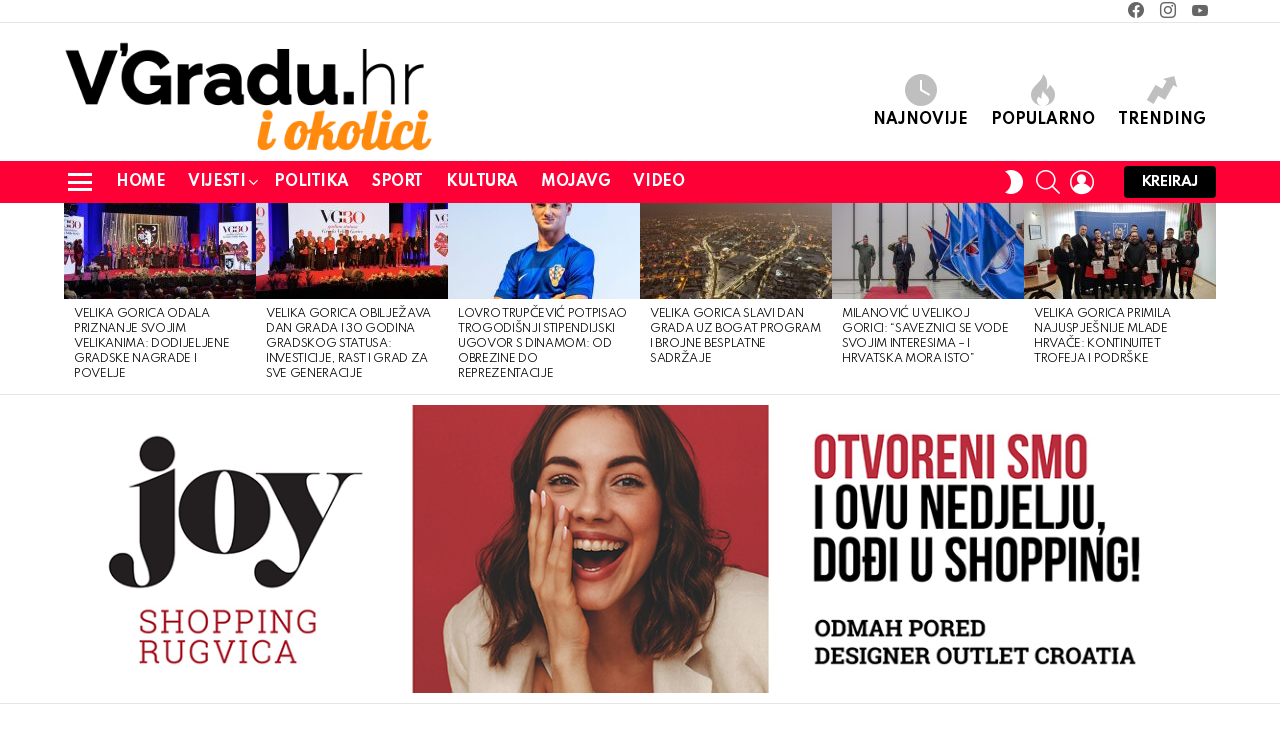

--- FILE ---
content_type: text/html; charset=UTF-8
request_url: https://vgradu.hr/pet-novooboljelih-na-podrucju-velike-gorice/
body_size: 29232
content:
<!DOCTYPE html>
<!--[if IE 8]>
<html class="no-js g1-off-outside lt-ie10 lt-ie9" id="ie8" lang="hr"
 xmlns:fb="http://ogp.me/ns/fb#" prefix="og: http://ogp.me/ns#"><![endif]-->
<!--[if IE 9]>
<html class="no-js g1-off-outside lt-ie10" id="ie9" lang="hr"
 xmlns:fb="http://ogp.me/ns/fb#" prefix="og: http://ogp.me/ns#"><![endif]-->
<!--[if !IE]><!-->
<html class="no-js g1-off-outside" lang="hr"
 xmlns:fb="http://ogp.me/ns/fb#" prefix="og: http://ogp.me/ns#"><!--<![endif]-->
<head>
	<meta charset="UTF-8"/>
	<link rel="profile" href="https://gmpg.org/xfn/11" />
	<link rel="pingback" href="https://vgradu.hr/xmlrpc.php"/>

	<meta name='robots' content='index, follow, max-image-preview:large, max-snippet:-1, max-video-preview:-1' />

<meta name="viewport" content="initial-scale=1.0, minimum-scale=1.0, height=device-height, width=device-width" />
<meta property="og:locale" content="hr_HR" />
<meta property="og:type" content="article" />
<meta property="og:title" content="Pet novooboljelih na području Velike Gorice" />
<meta property="og:description" content="Prema podacima Zavoda za javno zdravstvo Zagrebačke županije na području Zagrebačke županije od početka pandemije do danas evidentirano je 20347 osoba kojima je potvrđena bolest uzrokovana koronavirusom, izliječeno je 19876 osoba, a 73 osobe su preminule. Trenutno je aktivno 398 slučaja. U odnosu na podatke od jučer oboljelo je 45 osoba (gradovi – 4 Samobor," />
<meta property="og:url" content="https://vgradu.hr/pet-novooboljelih-na-podrucju-velike-gorice/" />
<meta property="og:site_name" content="V&#039;Gradu" />
<meta property="article:tag" content="broj novooboljelih" />
<meta property="article:tag" content="Grad Velika Gorica" />
<meta property="article:tag" content="pandmeija" />
<meta property="article:tag" content="županijski stožer civilne zaštite" />
<meta property="article:section" content="Velika Gorica" />
<meta property="article:published_time" content="2021-03-13T12:00:44+01:00" />
<meta property="article:modified_time" content="2021-03-13T12:04:40+01:00" />
<meta property="og:updated_time" content="2021-03-13T12:04:40+01:00" />
<meta property="og:image" content="https://vgradu.hr/wp-content/uploads/2020/11/106224324_270295747564073_5713341390459650482_n.jpg" />
<meta property="og:image:secure_url" content="https://vgradu.hr/wp-content/uploads/2020/11/106224324_270295747564073_5713341390459650482_n.jpg" />
<meta property="og:image:width" content="1000" />
<meta property="og:image:height" content="524" />

	<!-- This site is optimized with the Yoast SEO plugin v21.7 - https://yoast.com/wordpress/plugins/seo/ -->
	<title>Pet novooboljelih na području Velike Gorice - Kaj ima V&#039;Gradu</title>
	<link rel="canonical" href="https://vgradu.hr/pet-novooboljelih-na-podrucju-velike-gorice/" />
	<meta property="og:locale" content="hr_HR" />
	<meta property="og:type" content="article" />
	<meta property="og:title" content="Pet novooboljelih na području Velike Gorice - Kaj ima V&#039;Gradu" />
	<meta property="og:description" content="Prema podacima Zavoda za javno zdravstvo Zagrebačke županije na području Zagrebačke županije od početka pandemije do danas evidentirano je 20347 osoba kojima je potvrđena bolest uzrokovana koronavirusom, izliječeno je 19876 osoba, a 73 osobe su preminule. Trenutno je aktivno 398 slučaja. U odnosu na podatke od jučer oboljelo je 45 osoba (gradovi – 4 Samobor, [&hellip;] More" />
	<meta property="og:url" content="https://vgradu.hr/pet-novooboljelih-na-podrucju-velike-gorice/" />
	<meta property="og:site_name" content="V&#039;Gradu" />
	<meta property="article:publisher" content="https://www.facebook.com/VGradu.hr" />
	<meta property="article:published_time" content="2021-03-13T11:00:44+00:00" />
	<meta property="article:modified_time" content="2021-03-13T11:04:40+00:00" />
	<meta property="og:image" content="https://vgradu.hr/wp-content/uploads/2020/11/106224324_270295747564073_5713341390459650482_n.jpg" />
	<meta property="og:image:width" content="1000" />
	<meta property="og:image:height" content="524" />
	<meta property="og:image:type" content="image/jpeg" />
	<meta name="author" content="Redakcija" />
	<meta name="twitter:card" content="summary_large_image" />
	<meta name="twitter:label1" content="Napisao/la" />
	<meta name="twitter:data1" content="Redakcija" />
	<meta name="twitter:label2" content="Procijenjeno vrijeme čitanja" />
	<meta name="twitter:data2" content="1 minuta" />
	<script type="application/ld+json" class="yoast-schema-graph">{"@context":"https://schema.org","@graph":[{"@type":"Article","@id":"https://vgradu.hr/pet-novooboljelih-na-podrucju-velike-gorice/#article","isPartOf":{"@id":"https://vgradu.hr/pet-novooboljelih-na-podrucju-velike-gorice/"},"author":{"name":"Redakcija","@id":"https://vgradu.hr/#/schema/person/e026bc917a84f83c7ec7325020a7cbbb"},"headline":"Pet novooboljelih na području Velike Gorice","datePublished":"2021-03-13T11:00:44+00:00","dateModified":"2021-03-13T11:04:40+00:00","mainEntityOfPage":{"@id":"https://vgradu.hr/pet-novooboljelih-na-podrucju-velike-gorice/"},"wordCount":163,"commentCount":0,"publisher":{"@id":"https://vgradu.hr/#organization"},"image":{"@id":"https://vgradu.hr/pet-novooboljelih-na-podrucju-velike-gorice/#primaryimage"},"thumbnailUrl":"https://vgradu.hr/wp-content/uploads/2020/11/106224324_270295747564073_5713341390459650482_n.jpg","keywords":["broj novooboljelih","Grad Velika Gorica","pandmeija","županijski stožer civilne zaštite"],"articleSection":["Velika Gorica","Vijesti"],"inLanguage":"hr","potentialAction":[{"@type":"CommentAction","name":"Comment","target":["https://vgradu.hr/pet-novooboljelih-na-podrucju-velike-gorice/#respond"]}]},{"@type":"WebPage","@id":"https://vgradu.hr/pet-novooboljelih-na-podrucju-velike-gorice/","url":"https://vgradu.hr/pet-novooboljelih-na-podrucju-velike-gorice/","name":"Pet novooboljelih na području Velike Gorice - Kaj ima V&#039;Gradu","isPartOf":{"@id":"https://vgradu.hr/#website"},"primaryImageOfPage":{"@id":"https://vgradu.hr/pet-novooboljelih-na-podrucju-velike-gorice/#primaryimage"},"image":{"@id":"https://vgradu.hr/pet-novooboljelih-na-podrucju-velike-gorice/#primaryimage"},"thumbnailUrl":"https://vgradu.hr/wp-content/uploads/2020/11/106224324_270295747564073_5713341390459650482_n.jpg","datePublished":"2021-03-13T11:00:44+00:00","dateModified":"2021-03-13T11:04:40+00:00","breadcrumb":{"@id":"https://vgradu.hr/pet-novooboljelih-na-podrucju-velike-gorice/#breadcrumb"},"inLanguage":"hr","potentialAction":[{"@type":"ReadAction","target":["https://vgradu.hr/pet-novooboljelih-na-podrucju-velike-gorice/"]}]},{"@type":"ImageObject","inLanguage":"hr","@id":"https://vgradu.hr/pet-novooboljelih-na-podrucju-velike-gorice/#primaryimage","url":"https://vgradu.hr/wp-content/uploads/2020/11/106224324_270295747564073_5713341390459650482_n.jpg","contentUrl":"https://vgradu.hr/wp-content/uploads/2020/11/106224324_270295747564073_5713341390459650482_n.jpg","width":1000,"height":524},{"@type":"BreadcrumbList","@id":"https://vgradu.hr/pet-novooboljelih-na-podrucju-velike-gorice/#breadcrumb","itemListElement":[{"@type":"ListItem","position":1,"name":"Početna stranica","item":"https://vgradu.hr/"},{"@type":"ListItem","position":2,"name":"Pet novooboljelih na području Velike Gorice"}]},{"@type":"WebSite","@id":"https://vgradu.hr/#website","url":"https://vgradu.hr/","name":"V&#039;Gradu","description":"kaj ima V&#039;Gradu i okolici - Velika Gorica","publisher":{"@id":"https://vgradu.hr/#organization"},"potentialAction":[{"@type":"SearchAction","target":{"@type":"EntryPoint","urlTemplate":"https://vgradu.hr/?s={search_term_string}"},"query-input":"required name=search_term_string"}],"inLanguage":"hr"},{"@type":"Organization","@id":"https://vgradu.hr/#organization","name":"VGradu","url":"https://vgradu.hr/","logo":{"@type":"ImageObject","inLanguage":"hr","@id":"https://vgradu.hr/#/schema/logo/image/","url":"https://vgradu.hr/wp-content/uploads/2020/10/vgradu-w-alpha_00000.png","contentUrl":"https://vgradu.hr/wp-content/uploads/2020/10/vgradu-w-alpha_00000.png","width":924,"height":280,"caption":"VGradu"},"image":{"@id":"https://vgradu.hr/#/schema/logo/image/"},"sameAs":["https://www.facebook.com/VGradu.hr","https://www.instagram.com/vgradu.hr/","https://www.youtube.com/channel/UCCR70aMjQB1wXy2avv1vtWw"]},{"@type":"Person","@id":"https://vgradu.hr/#/schema/person/e026bc917a84f83c7ec7325020a7cbbb","name":"Redakcija","image":{"@type":"ImageObject","inLanguage":"hr","@id":"https://vgradu.hr/#/schema/person/image/","url":"//www.gravatar.com/avatar/f39e2b19e45b57e2d5f51984d0de4991?s=96&#038;r=g&#038;d=mm","contentUrl":"//www.gravatar.com/avatar/f39e2b19e45b57e2d5f51984d0de4991?s=96&#038;r=g&#038;d=mm","caption":"Redakcija"},"url":"https://vgradu.hr/clanovi/redakcija/"}]}</script>
	<!-- / Yoast SEO plugin. -->


<link rel='dns-prefetch' href='//fonts.googleapis.com' />
<link rel='preconnect' href='https://fonts.gstatic.com' />
<link rel="alternate" type="application/rss+xml" title="V&#039;Gradu &raquo; Kanal" href="https://vgradu.hr/feed/" />
<link rel="alternate" type="application/rss+xml" title="V&#039;Gradu &raquo; Kanal komentara" href="https://vgradu.hr/comments/feed/" />
<script type="text/javascript" id="wpp-js" src="https://vgradu.hr/wp-content/plugins/wordpress-popular-posts/assets/js/wpp.min.js?ver=7.3.1" data-sampling="0" data-sampling-rate="100" data-api-url="https://vgradu.hr/wp-json/wordpress-popular-posts" data-post-id="114954" data-token="07d930abc1" data-lang="0" data-debug="0"></script>
<link rel="alternate" type="application/rss+xml" title="V&#039;Gradu &raquo; Pet novooboljelih na području Velike Gorice Kanal komentara" href="https://vgradu.hr/pet-novooboljelih-na-podrucju-velike-gorice/feed/" />
<script type="text/javascript">
/* <![CDATA[ */
window._wpemojiSettings = {"baseUrl":"https:\/\/s.w.org\/images\/core\/emoji\/14.0.0\/72x72\/","ext":".png","svgUrl":"https:\/\/s.w.org\/images\/core\/emoji\/14.0.0\/svg\/","svgExt":".svg","source":{"concatemoji":"https:\/\/vgradu.hr\/wp-includes\/js\/wp-emoji-release.min.js?ver=6.4.7"}};
/*! This file is auto-generated */
!function(i,n){var o,s,e;function c(e){try{var t={supportTests:e,timestamp:(new Date).valueOf()};sessionStorage.setItem(o,JSON.stringify(t))}catch(e){}}function p(e,t,n){e.clearRect(0,0,e.canvas.width,e.canvas.height),e.fillText(t,0,0);var t=new Uint32Array(e.getImageData(0,0,e.canvas.width,e.canvas.height).data),r=(e.clearRect(0,0,e.canvas.width,e.canvas.height),e.fillText(n,0,0),new Uint32Array(e.getImageData(0,0,e.canvas.width,e.canvas.height).data));return t.every(function(e,t){return e===r[t]})}function u(e,t,n){switch(t){case"flag":return n(e,"\ud83c\udff3\ufe0f\u200d\u26a7\ufe0f","\ud83c\udff3\ufe0f\u200b\u26a7\ufe0f")?!1:!n(e,"\ud83c\uddfa\ud83c\uddf3","\ud83c\uddfa\u200b\ud83c\uddf3")&&!n(e,"\ud83c\udff4\udb40\udc67\udb40\udc62\udb40\udc65\udb40\udc6e\udb40\udc67\udb40\udc7f","\ud83c\udff4\u200b\udb40\udc67\u200b\udb40\udc62\u200b\udb40\udc65\u200b\udb40\udc6e\u200b\udb40\udc67\u200b\udb40\udc7f");case"emoji":return!n(e,"\ud83e\udef1\ud83c\udffb\u200d\ud83e\udef2\ud83c\udfff","\ud83e\udef1\ud83c\udffb\u200b\ud83e\udef2\ud83c\udfff")}return!1}function f(e,t,n){var r="undefined"!=typeof WorkerGlobalScope&&self instanceof WorkerGlobalScope?new OffscreenCanvas(300,150):i.createElement("canvas"),a=r.getContext("2d",{willReadFrequently:!0}),o=(a.textBaseline="top",a.font="600 32px Arial",{});return e.forEach(function(e){o[e]=t(a,e,n)}),o}function t(e){var t=i.createElement("script");t.src=e,t.defer=!0,i.head.appendChild(t)}"undefined"!=typeof Promise&&(o="wpEmojiSettingsSupports",s=["flag","emoji"],n.supports={everything:!0,everythingExceptFlag:!0},e=new Promise(function(e){i.addEventListener("DOMContentLoaded",e,{once:!0})}),new Promise(function(t){var n=function(){try{var e=JSON.parse(sessionStorage.getItem(o));if("object"==typeof e&&"number"==typeof e.timestamp&&(new Date).valueOf()<e.timestamp+604800&&"object"==typeof e.supportTests)return e.supportTests}catch(e){}return null}();if(!n){if("undefined"!=typeof Worker&&"undefined"!=typeof OffscreenCanvas&&"undefined"!=typeof URL&&URL.createObjectURL&&"undefined"!=typeof Blob)try{var e="postMessage("+f.toString()+"("+[JSON.stringify(s),u.toString(),p.toString()].join(",")+"));",r=new Blob([e],{type:"text/javascript"}),a=new Worker(URL.createObjectURL(r),{name:"wpTestEmojiSupports"});return void(a.onmessage=function(e){c(n=e.data),a.terminate(),t(n)})}catch(e){}c(n=f(s,u,p))}t(n)}).then(function(e){for(var t in e)n.supports[t]=e[t],n.supports.everything=n.supports.everything&&n.supports[t],"flag"!==t&&(n.supports.everythingExceptFlag=n.supports.everythingExceptFlag&&n.supports[t]);n.supports.everythingExceptFlag=n.supports.everythingExceptFlag&&!n.supports.flag,n.DOMReady=!1,n.readyCallback=function(){n.DOMReady=!0}}).then(function(){return e}).then(function(){var e;n.supports.everything||(n.readyCallback(),(e=n.source||{}).concatemoji?t(e.concatemoji):e.wpemoji&&e.twemoji&&(t(e.twemoji),t(e.wpemoji)))}))}((window,document),window._wpemojiSettings);
/* ]]> */
</script>
<style id='wp-emoji-styles-inline-css' type='text/css'>

	img.wp-smiley, img.emoji {
		display: inline !important;
		border: none !important;
		box-shadow: none !important;
		height: 1em !important;
		width: 1em !important;
		margin: 0 0.07em !important;
		vertical-align: -0.1em !important;
		background: none !important;
		padding: 0 !important;
	}
</style>
<style id='bp-login-form-style-inline-css' type='text/css'>
.widget_bp_core_login_widget .bp-login-widget-user-avatar{float:left}.widget_bp_core_login_widget .bp-login-widget-user-links{margin-left:70px}#bp-login-widget-form label{display:block;font-weight:600;margin:15px 0 5px;width:auto}#bp-login-widget-form input[type=password],#bp-login-widget-form input[type=text]{background-color:#fafafa;border:1px solid #d6d6d6;border-radius:0;font:inherit;font-size:100%;padding:.5em;width:100%}#bp-login-widget-form .bp-login-widget-register-link,#bp-login-widget-form .login-submit{display:inline;width:-moz-fit-content;width:fit-content}#bp-login-widget-form .bp-login-widget-register-link{margin-left:1em}#bp-login-widget-form .bp-login-widget-register-link a{filter:invert(1)}#bp-login-widget-form .bp-login-widget-pwd-link{font-size:80%}

</style>
<style id='bp-primary-nav-style-inline-css' type='text/css'>
.buddypress_object_nav .bp-navs{background:#0000;clear:both;overflow:hidden}.buddypress_object_nav .bp-navs ul{margin:0;padding:0}.buddypress_object_nav .bp-navs ul li{list-style:none;margin:0}.buddypress_object_nav .bp-navs ul li a,.buddypress_object_nav .bp-navs ul li span{border:0;display:block;padding:5px 10px;text-decoration:none}.buddypress_object_nav .bp-navs ul li .count{background:#eaeaea;border:1px solid #ccc;border-radius:50%;color:#555;display:inline-block;font-size:12px;margin-left:2px;padding:3px 6px;text-align:center;vertical-align:middle}.buddypress_object_nav .bp-navs ul li a .count:empty{display:none}.buddypress_object_nav .bp-navs ul li.last select{max-width:185px}.buddypress_object_nav .bp-navs ul li.current a,.buddypress_object_nav .bp-navs ul li.selected a{color:#333;opacity:1}.buddypress_object_nav .bp-navs ul li.current a .count,.buddypress_object_nav .bp-navs ul li.selected a .count{background-color:#fff}.buddypress_object_nav .bp-navs ul li.dynamic a .count,.buddypress_object_nav .bp-navs ul li.dynamic.current a .count,.buddypress_object_nav .bp-navs ul li.dynamic.selected a .count{background-color:#5087e5;border:0;color:#fafafa}.buddypress_object_nav .bp-navs ul li.dynamic a:hover .count{background-color:#5087e5;border:0;color:#fff}.buddypress_object_nav .main-navs.dir-navs{margin-bottom:20px}.buddypress_object_nav .bp-navs.group-create-links ul li.current a{text-align:center}.buddypress_object_nav .bp-navs.group-create-links ul li:not(.current),.buddypress_object_nav .bp-navs.group-create-links ul li:not(.current) a{color:#767676}.buddypress_object_nav .bp-navs.group-create-links ul li:not(.current) a:focus,.buddypress_object_nav .bp-navs.group-create-links ul li:not(.current) a:hover{background:none;color:#555}.buddypress_object_nav .bp-navs.group-create-links ul li:not(.current) a[disabled]:focus,.buddypress_object_nav .bp-navs.group-create-links ul li:not(.current) a[disabled]:hover{color:#767676}

</style>
<style id='bp-member-style-inline-css' type='text/css'>
[data-type="bp/member"] input.components-placeholder__input{border:1px solid #757575;border-radius:2px;flex:1 1 auto;padding:6px 8px}.bp-block-member{position:relative}.bp-block-member .member-content{display:flex}.bp-block-member .user-nicename{display:block}.bp-block-member .user-nicename a{border:none;color:currentColor;text-decoration:none}.bp-block-member .bp-profile-button{width:100%}.bp-block-member .bp-profile-button a.button{bottom:10px;display:inline-block;margin:18px 0 0;position:absolute;right:0}.bp-block-member.has-cover .item-header-avatar,.bp-block-member.has-cover .member-content,.bp-block-member.has-cover .member-description{z-index:2}.bp-block-member.has-cover .member-content,.bp-block-member.has-cover .member-description{padding-top:75px}.bp-block-member.has-cover .bp-member-cover-image{background-color:#c5c5c5;background-position:top;background-repeat:no-repeat;background-size:cover;border:0;display:block;height:150px;left:0;margin:0;padding:0;position:absolute;top:0;width:100%;z-index:1}.bp-block-member img.avatar{height:auto;width:auto}.bp-block-member.avatar-none .item-header-avatar{display:none}.bp-block-member.avatar-none.has-cover{min-height:200px}.bp-block-member.avatar-full{min-height:150px}.bp-block-member.avatar-full .item-header-avatar{width:180px}.bp-block-member.avatar-thumb .member-content{align-items:center;min-height:50px}.bp-block-member.avatar-thumb .item-header-avatar{width:70px}.bp-block-member.avatar-full.has-cover{min-height:300px}.bp-block-member.avatar-full.has-cover .item-header-avatar{width:200px}.bp-block-member.avatar-full.has-cover img.avatar{background:#fffc;border:2px solid #fff;margin-left:20px}.bp-block-member.avatar-thumb.has-cover .item-header-avatar{padding-top:75px}.entry .entry-content .bp-block-member .user-nicename a{border:none;color:currentColor;text-decoration:none}

</style>
<style id='bp-members-style-inline-css' type='text/css'>
[data-type="bp/members"] .components-placeholder.is-appender{min-height:0}[data-type="bp/members"] .components-placeholder.is-appender .components-placeholder__label:empty{display:none}[data-type="bp/members"] .components-placeholder input.components-placeholder__input{border:1px solid #757575;border-radius:2px;flex:1 1 auto;padding:6px 8px}[data-type="bp/members"].avatar-none .member-description{width:calc(100% - 44px)}[data-type="bp/members"].avatar-full .member-description{width:calc(100% - 224px)}[data-type="bp/members"].avatar-thumb .member-description{width:calc(100% - 114px)}[data-type="bp/members"] .member-content{position:relative}[data-type="bp/members"] .member-content .is-right{position:absolute;right:2px;top:2px}[data-type="bp/members"] .columns-2 .member-content .member-description,[data-type="bp/members"] .columns-3 .member-content .member-description,[data-type="bp/members"] .columns-4 .member-content .member-description{padding-left:44px;width:calc(100% - 44px)}[data-type="bp/members"] .columns-3 .is-right{right:-10px}[data-type="bp/members"] .columns-4 .is-right{right:-50px}.bp-block-members.is-grid{display:flex;flex-wrap:wrap;padding:0}.bp-block-members.is-grid .member-content{margin:0 1.25em 1.25em 0;width:100%}@media(min-width:600px){.bp-block-members.columns-2 .member-content{width:calc(50% - .625em)}.bp-block-members.columns-2 .member-content:nth-child(2n){margin-right:0}.bp-block-members.columns-3 .member-content{width:calc(33.33333% - .83333em)}.bp-block-members.columns-3 .member-content:nth-child(3n){margin-right:0}.bp-block-members.columns-4 .member-content{width:calc(25% - .9375em)}.bp-block-members.columns-4 .member-content:nth-child(4n){margin-right:0}}.bp-block-members .member-content{display:flex;flex-direction:column;padding-bottom:1em;text-align:center}.bp-block-members .member-content .item-header-avatar,.bp-block-members .member-content .member-description{width:100%}.bp-block-members .member-content .item-header-avatar{margin:0 auto}.bp-block-members .member-content .item-header-avatar img.avatar{display:inline-block}@media(min-width:600px){.bp-block-members .member-content{flex-direction:row;text-align:left}.bp-block-members .member-content .item-header-avatar,.bp-block-members .member-content .member-description{width:auto}.bp-block-members .member-content .item-header-avatar{margin:0}}.bp-block-members .member-content .user-nicename{display:block}.bp-block-members .member-content .user-nicename a{border:none;color:currentColor;text-decoration:none}.bp-block-members .member-content time{color:#767676;display:block;font-size:80%}.bp-block-members.avatar-none .item-header-avatar{display:none}.bp-block-members.avatar-full{min-height:190px}.bp-block-members.avatar-full .item-header-avatar{width:180px}.bp-block-members.avatar-thumb .member-content{min-height:80px}.bp-block-members.avatar-thumb .item-header-avatar{width:70px}.bp-block-members.columns-2 .member-content,.bp-block-members.columns-3 .member-content,.bp-block-members.columns-4 .member-content{display:block;text-align:center}.bp-block-members.columns-2 .member-content .item-header-avatar,.bp-block-members.columns-3 .member-content .item-header-avatar,.bp-block-members.columns-4 .member-content .item-header-avatar{margin:0 auto}.bp-block-members img.avatar{height:auto;max-width:-moz-fit-content;max-width:fit-content;width:auto}.bp-block-members .member-content.has-activity{align-items:center}.bp-block-members .member-content.has-activity .item-header-avatar{padding-right:1em}.bp-block-members .member-content.has-activity .wp-block-quote{margin-bottom:0;text-align:left}.bp-block-members .member-content.has-activity .wp-block-quote cite a,.entry .entry-content .bp-block-members .user-nicename a{border:none;color:currentColor;text-decoration:none}

</style>
<style id='bp-dynamic-members-style-inline-css' type='text/css'>
.bp-dynamic-block-container .item-options{font-size:.5em;margin:0 0 1em;padding:1em 0}.bp-dynamic-block-container .item-options a.selected{font-weight:600}.bp-dynamic-block-container ul.item-list{list-style:none;margin:1em 0;padding-left:0}.bp-dynamic-block-container ul.item-list li{margin-bottom:1em}.bp-dynamic-block-container ul.item-list li:after,.bp-dynamic-block-container ul.item-list li:before{content:" ";display:table}.bp-dynamic-block-container ul.item-list li:after{clear:both}.bp-dynamic-block-container ul.item-list li .item-avatar{float:left;width:60px}.bp-dynamic-block-container ul.item-list li .item{margin-left:70px}

</style>
<style id='bp-online-members-style-inline-css' type='text/css'>
.widget_bp_core_whos_online_widget .avatar-block,[data-type="bp/online-members"] .avatar-block{display:flex;flex-flow:row wrap}.widget_bp_core_whos_online_widget .avatar-block img,[data-type="bp/online-members"] .avatar-block img{margin:.5em}

</style>
<style id='bp-active-members-style-inline-css' type='text/css'>
.widget_bp_core_recently_active_widget .avatar-block,[data-type="bp/active-members"] .avatar-block{display:flex;flex-flow:row wrap}.widget_bp_core_recently_active_widget .avatar-block img,[data-type="bp/active-members"] .avatar-block img{margin:.5em}

</style>
<style id='bp-latest-activities-style-inline-css' type='text/css'>
.bp-latest-activities .components-flex.components-select-control select[multiple]{height:auto;padding:0 8px}.bp-latest-activities .components-flex.components-select-control select[multiple]+.components-input-control__suffix svg{display:none}.bp-latest-activities-block a,.entry .entry-content .bp-latest-activities-block a{border:none;text-decoration:none}.bp-latest-activities-block .activity-list.item-list blockquote{border:none;padding:0}.bp-latest-activities-block .activity-list.item-list blockquote .activity-item:not(.mini){box-shadow:1px 0 4px #00000026;padding:0 1em;position:relative}.bp-latest-activities-block .activity-list.item-list blockquote .activity-item:not(.mini):after,.bp-latest-activities-block .activity-list.item-list blockquote .activity-item:not(.mini):before{border-color:#0000;border-style:solid;content:"";display:block;height:0;left:15px;position:absolute;width:0}.bp-latest-activities-block .activity-list.item-list blockquote .activity-item:not(.mini):before{border-top-color:#00000026;border-width:9px;bottom:-18px;left:14px}.bp-latest-activities-block .activity-list.item-list blockquote .activity-item:not(.mini):after{border-top-color:#fff;border-width:8px;bottom:-16px}.bp-latest-activities-block .activity-list.item-list blockquote .activity-item.mini .avatar{display:inline-block;height:20px;margin-right:2px;vertical-align:middle;width:20px}.bp-latest-activities-block .activity-list.item-list footer{align-items:center;display:flex}.bp-latest-activities-block .activity-list.item-list footer img.avatar{border:none;display:inline-block;margin-right:.5em}.bp-latest-activities-block .activity-list.item-list footer .activity-time-since{font-size:90%}.bp-latest-activities-block .widget-error{border-left:4px solid #0b80a4;box-shadow:1px 0 4px #00000026}.bp-latest-activities-block .widget-error p{padding:0 1em}

</style>
<style id='classic-theme-styles-inline-css' type='text/css'>
/*! This file is auto-generated */
.wp-block-button__link{color:#fff;background-color:#32373c;border-radius:9999px;box-shadow:none;text-decoration:none;padding:calc(.667em + 2px) calc(1.333em + 2px);font-size:1.125em}.wp-block-file__button{background:#32373c;color:#fff;text-decoration:none}
</style>
<style id='global-styles-inline-css' type='text/css'>
body{--wp--preset--color--black: #000000;--wp--preset--color--cyan-bluish-gray: #abb8c3;--wp--preset--color--white: #ffffff;--wp--preset--color--pale-pink: #f78da7;--wp--preset--color--vivid-red: #cf2e2e;--wp--preset--color--luminous-vivid-orange: #ff6900;--wp--preset--color--luminous-vivid-amber: #fcb900;--wp--preset--color--light-green-cyan: #7bdcb5;--wp--preset--color--vivid-green-cyan: #00d084;--wp--preset--color--pale-cyan-blue: #8ed1fc;--wp--preset--color--vivid-cyan-blue: #0693e3;--wp--preset--color--vivid-purple: #9b51e0;--wp--preset--gradient--vivid-cyan-blue-to-vivid-purple: linear-gradient(135deg,rgba(6,147,227,1) 0%,rgb(155,81,224) 100%);--wp--preset--gradient--light-green-cyan-to-vivid-green-cyan: linear-gradient(135deg,rgb(122,220,180) 0%,rgb(0,208,130) 100%);--wp--preset--gradient--luminous-vivid-amber-to-luminous-vivid-orange: linear-gradient(135deg,rgba(252,185,0,1) 0%,rgba(255,105,0,1) 100%);--wp--preset--gradient--luminous-vivid-orange-to-vivid-red: linear-gradient(135deg,rgba(255,105,0,1) 0%,rgb(207,46,46) 100%);--wp--preset--gradient--very-light-gray-to-cyan-bluish-gray: linear-gradient(135deg,rgb(238,238,238) 0%,rgb(169,184,195) 100%);--wp--preset--gradient--cool-to-warm-spectrum: linear-gradient(135deg,rgb(74,234,220) 0%,rgb(151,120,209) 20%,rgb(207,42,186) 40%,rgb(238,44,130) 60%,rgb(251,105,98) 80%,rgb(254,248,76) 100%);--wp--preset--gradient--blush-light-purple: linear-gradient(135deg,rgb(255,206,236) 0%,rgb(152,150,240) 100%);--wp--preset--gradient--blush-bordeaux: linear-gradient(135deg,rgb(254,205,165) 0%,rgb(254,45,45) 50%,rgb(107,0,62) 100%);--wp--preset--gradient--luminous-dusk: linear-gradient(135deg,rgb(255,203,112) 0%,rgb(199,81,192) 50%,rgb(65,88,208) 100%);--wp--preset--gradient--pale-ocean: linear-gradient(135deg,rgb(255,245,203) 0%,rgb(182,227,212) 50%,rgb(51,167,181) 100%);--wp--preset--gradient--electric-grass: linear-gradient(135deg,rgb(202,248,128) 0%,rgb(113,206,126) 100%);--wp--preset--gradient--midnight: linear-gradient(135deg,rgb(2,3,129) 0%,rgb(40,116,252) 100%);--wp--preset--font-size--small: 13px;--wp--preset--font-size--medium: 20px;--wp--preset--font-size--large: 36px;--wp--preset--font-size--x-large: 42px;--wp--preset--spacing--20: 0.44rem;--wp--preset--spacing--30: 0.67rem;--wp--preset--spacing--40: 1rem;--wp--preset--spacing--50: 1.5rem;--wp--preset--spacing--60: 2.25rem;--wp--preset--spacing--70: 3.38rem;--wp--preset--spacing--80: 5.06rem;--wp--preset--shadow--natural: 6px 6px 9px rgba(0, 0, 0, 0.2);--wp--preset--shadow--deep: 12px 12px 50px rgba(0, 0, 0, 0.4);--wp--preset--shadow--sharp: 6px 6px 0px rgba(0, 0, 0, 0.2);--wp--preset--shadow--outlined: 6px 6px 0px -3px rgba(255, 255, 255, 1), 6px 6px rgba(0, 0, 0, 1);--wp--preset--shadow--crisp: 6px 6px 0px rgba(0, 0, 0, 1);}:where(.is-layout-flex){gap: 0.5em;}:where(.is-layout-grid){gap: 0.5em;}body .is-layout-flow > .alignleft{float: left;margin-inline-start: 0;margin-inline-end: 2em;}body .is-layout-flow > .alignright{float: right;margin-inline-start: 2em;margin-inline-end: 0;}body .is-layout-flow > .aligncenter{margin-left: auto !important;margin-right: auto !important;}body .is-layout-constrained > .alignleft{float: left;margin-inline-start: 0;margin-inline-end: 2em;}body .is-layout-constrained > .alignright{float: right;margin-inline-start: 2em;margin-inline-end: 0;}body .is-layout-constrained > .aligncenter{margin-left: auto !important;margin-right: auto !important;}body .is-layout-constrained > :where(:not(.alignleft):not(.alignright):not(.alignfull)){max-width: var(--wp--style--global--content-size);margin-left: auto !important;margin-right: auto !important;}body .is-layout-constrained > .alignwide{max-width: var(--wp--style--global--wide-size);}body .is-layout-flex{display: flex;}body .is-layout-flex{flex-wrap: wrap;align-items: center;}body .is-layout-flex > *{margin: 0;}body .is-layout-grid{display: grid;}body .is-layout-grid > *{margin: 0;}:where(.wp-block-columns.is-layout-flex){gap: 2em;}:where(.wp-block-columns.is-layout-grid){gap: 2em;}:where(.wp-block-post-template.is-layout-flex){gap: 1.25em;}:where(.wp-block-post-template.is-layout-grid){gap: 1.25em;}.has-black-color{color: var(--wp--preset--color--black) !important;}.has-cyan-bluish-gray-color{color: var(--wp--preset--color--cyan-bluish-gray) !important;}.has-white-color{color: var(--wp--preset--color--white) !important;}.has-pale-pink-color{color: var(--wp--preset--color--pale-pink) !important;}.has-vivid-red-color{color: var(--wp--preset--color--vivid-red) !important;}.has-luminous-vivid-orange-color{color: var(--wp--preset--color--luminous-vivid-orange) !important;}.has-luminous-vivid-amber-color{color: var(--wp--preset--color--luminous-vivid-amber) !important;}.has-light-green-cyan-color{color: var(--wp--preset--color--light-green-cyan) !important;}.has-vivid-green-cyan-color{color: var(--wp--preset--color--vivid-green-cyan) !important;}.has-pale-cyan-blue-color{color: var(--wp--preset--color--pale-cyan-blue) !important;}.has-vivid-cyan-blue-color{color: var(--wp--preset--color--vivid-cyan-blue) !important;}.has-vivid-purple-color{color: var(--wp--preset--color--vivid-purple) !important;}.has-black-background-color{background-color: var(--wp--preset--color--black) !important;}.has-cyan-bluish-gray-background-color{background-color: var(--wp--preset--color--cyan-bluish-gray) !important;}.has-white-background-color{background-color: var(--wp--preset--color--white) !important;}.has-pale-pink-background-color{background-color: var(--wp--preset--color--pale-pink) !important;}.has-vivid-red-background-color{background-color: var(--wp--preset--color--vivid-red) !important;}.has-luminous-vivid-orange-background-color{background-color: var(--wp--preset--color--luminous-vivid-orange) !important;}.has-luminous-vivid-amber-background-color{background-color: var(--wp--preset--color--luminous-vivid-amber) !important;}.has-light-green-cyan-background-color{background-color: var(--wp--preset--color--light-green-cyan) !important;}.has-vivid-green-cyan-background-color{background-color: var(--wp--preset--color--vivid-green-cyan) !important;}.has-pale-cyan-blue-background-color{background-color: var(--wp--preset--color--pale-cyan-blue) !important;}.has-vivid-cyan-blue-background-color{background-color: var(--wp--preset--color--vivid-cyan-blue) !important;}.has-vivid-purple-background-color{background-color: var(--wp--preset--color--vivid-purple) !important;}.has-black-border-color{border-color: var(--wp--preset--color--black) !important;}.has-cyan-bluish-gray-border-color{border-color: var(--wp--preset--color--cyan-bluish-gray) !important;}.has-white-border-color{border-color: var(--wp--preset--color--white) !important;}.has-pale-pink-border-color{border-color: var(--wp--preset--color--pale-pink) !important;}.has-vivid-red-border-color{border-color: var(--wp--preset--color--vivid-red) !important;}.has-luminous-vivid-orange-border-color{border-color: var(--wp--preset--color--luminous-vivid-orange) !important;}.has-luminous-vivid-amber-border-color{border-color: var(--wp--preset--color--luminous-vivid-amber) !important;}.has-light-green-cyan-border-color{border-color: var(--wp--preset--color--light-green-cyan) !important;}.has-vivid-green-cyan-border-color{border-color: var(--wp--preset--color--vivid-green-cyan) !important;}.has-pale-cyan-blue-border-color{border-color: var(--wp--preset--color--pale-cyan-blue) !important;}.has-vivid-cyan-blue-border-color{border-color: var(--wp--preset--color--vivid-cyan-blue) !important;}.has-vivid-purple-border-color{border-color: var(--wp--preset--color--vivid-purple) !important;}.has-vivid-cyan-blue-to-vivid-purple-gradient-background{background: var(--wp--preset--gradient--vivid-cyan-blue-to-vivid-purple) !important;}.has-light-green-cyan-to-vivid-green-cyan-gradient-background{background: var(--wp--preset--gradient--light-green-cyan-to-vivid-green-cyan) !important;}.has-luminous-vivid-amber-to-luminous-vivid-orange-gradient-background{background: var(--wp--preset--gradient--luminous-vivid-amber-to-luminous-vivid-orange) !important;}.has-luminous-vivid-orange-to-vivid-red-gradient-background{background: var(--wp--preset--gradient--luminous-vivid-orange-to-vivid-red) !important;}.has-very-light-gray-to-cyan-bluish-gray-gradient-background{background: var(--wp--preset--gradient--very-light-gray-to-cyan-bluish-gray) !important;}.has-cool-to-warm-spectrum-gradient-background{background: var(--wp--preset--gradient--cool-to-warm-spectrum) !important;}.has-blush-light-purple-gradient-background{background: var(--wp--preset--gradient--blush-light-purple) !important;}.has-blush-bordeaux-gradient-background{background: var(--wp--preset--gradient--blush-bordeaux) !important;}.has-luminous-dusk-gradient-background{background: var(--wp--preset--gradient--luminous-dusk) !important;}.has-pale-ocean-gradient-background{background: var(--wp--preset--gradient--pale-ocean) !important;}.has-electric-grass-gradient-background{background: var(--wp--preset--gradient--electric-grass) !important;}.has-midnight-gradient-background{background: var(--wp--preset--gradient--midnight) !important;}.has-small-font-size{font-size: var(--wp--preset--font-size--small) !important;}.has-medium-font-size{font-size: var(--wp--preset--font-size--medium) !important;}.has-large-font-size{font-size: var(--wp--preset--font-size--large) !important;}.has-x-large-font-size{font-size: var(--wp--preset--font-size--x-large) !important;}
.wp-block-navigation a:where(:not(.wp-element-button)){color: inherit;}
:where(.wp-block-post-template.is-layout-flex){gap: 1.25em;}:where(.wp-block-post-template.is-layout-grid){gap: 1.25em;}
:where(.wp-block-columns.is-layout-flex){gap: 2em;}:where(.wp-block-columns.is-layout-grid){gap: 2em;}
.wp-block-pullquote{font-size: 1.5em;line-height: 1.6;}
</style>
<link rel='stylesheet' id='adace-style-css' href='https://vgradu.hr/wp-content/plugins/ad-ace/assets/css/style.min.css?ver=1.3.28' type='text/css' media='all' />
<link rel='stylesheet' id='shoppable-images-css-css' href='https://vgradu.hr/wp-content/plugins/ad-ace/assets/css/shoppable-images-front.min.css?ver=1.3.28' type='text/css' media='all' />
<link rel='stylesheet' id='contact-form-7-css' href='https://vgradu.hr/wp-content/plugins/contact-form-7/includes/css/styles.css?ver=5.8.5' type='text/css' media='all' />
<link rel='stylesheet' id='mace-lazy-load-youtube-css' href='https://vgradu.hr/wp-content/plugins/media-ace/includes/lazy-load/assets/css/youtube.min.css?ver=1.4.13' type='text/css' media='all' />
<link rel='stylesheet' id='mace-gallery-css' href='https://vgradu.hr/wp-content/plugins/media-ace/includes/gallery/css/gallery.min.css?ver=6.4.7' type='text/css' media='all' />
<link rel='stylesheet' id='jquery-magnific-popup-css' href='https://vgradu.hr/wp-content/plugins/snax/assets/js/jquery.magnific-popup/magnific-popup.css?ver=6.4.7' type='text/css' media='all' />
<link rel='stylesheet' id='snax-css' href='https://vgradu.hr/wp-content/plugins/snax/css/snax.min.css?ver=1.94' type='text/css' media='all' />
<link rel='stylesheet' id='wordpress-popular-posts-css-css' href='https://vgradu.hr/wp-content/plugins/wordpress-popular-posts/assets/css/wpp.css?ver=7.3.1' type='text/css' media='all' />
<link rel='stylesheet' id='g1-main-css' href='https://vgradu.hr/wp-content/themes/bimber/css/9.2.5/styles/original-2018/all-light.min.css?ver=9.2.5' type='text/css' media='all' />
<link rel='stylesheet' id='bimber-single-css' href='https://vgradu.hr/wp-content/themes/bimber/css/9.2.5/styles/original-2018/single-light.min.css?ver=9.2.5' type='text/css' media='all' />
<link rel='stylesheet' id='bimber-comments-css' href='https://vgradu.hr/wp-content/themes/bimber/css/9.2.5/styles/original-2018/comments-light.min.css?ver=9.2.5' type='text/css' media='all' />
<link rel='stylesheet' id='bimber-google-fonts-css' href='//fonts.googleapis.com/css?family=Roboto%3A400%2C300%2C500%2C600%2C700%2C900%7CSpartan%3A400%2C300%2C600%2C700%2C800&#038;subset=latin%2Clatin-ext&#038;display=swap&#038;ver=9.2.5' type='text/css' media='all' />
<link rel='stylesheet' id='bimber-dynamic-style-css' href='https://vgradu.hr/wp-content/uploads/dynamic-style-1703769204.css' type='text/css' media='all' />
<style id='akismet-widget-style-inline-css' type='text/css'>

			.a-stats {
				--akismet-color-mid-green: #357b49;
				--akismet-color-white: #fff;
				--akismet-color-light-grey: #f6f7f7;

				max-width: 350px;
				width: auto;
			}

			.a-stats * {
				all: unset;
				box-sizing: border-box;
			}

			.a-stats strong {
				font-weight: 600;
			}

			.a-stats a.a-stats__link,
			.a-stats a.a-stats__link:visited,
			.a-stats a.a-stats__link:active {
				background: var(--akismet-color-mid-green);
				border: none;
				box-shadow: none;
				border-radius: 8px;
				color: var(--akismet-color-white);
				cursor: pointer;
				display: block;
				font-family: -apple-system, BlinkMacSystemFont, 'Segoe UI', 'Roboto', 'Oxygen-Sans', 'Ubuntu', 'Cantarell', 'Helvetica Neue', sans-serif;
				font-weight: 500;
				padding: 12px;
				text-align: center;
				text-decoration: none;
				transition: all 0.2s ease;
			}

			/* Extra specificity to deal with TwentyTwentyOne focus style */
			.widget .a-stats a.a-stats__link:focus {
				background: var(--akismet-color-mid-green);
				color: var(--akismet-color-white);
				text-decoration: none;
			}

			.a-stats a.a-stats__link:hover {
				filter: brightness(110%);
				box-shadow: 0 4px 12px rgba(0, 0, 0, 0.06), 0 0 2px rgba(0, 0, 0, 0.16);
			}

			.a-stats .count {
				color: var(--akismet-color-white);
				display: block;
				font-size: 1.5em;
				line-height: 1.4;
				padding: 0 13px;
				white-space: nowrap;
			}
		
</style>
<link rel='stylesheet' id='subscribe-forms-css-css' href='https://vgradu.hr/wp-content/plugins/easy-social-share-buttons3/assets/modules/subscribe-forms.min.css?ver=8.8' type='text/css' media='all' />
<link rel='stylesheet' id='easy-social-share-buttons-display-methods-css' href='https://vgradu.hr/wp-content/plugins/easy-social-share-buttons3/assets/css/essb-display-methods.min.css?ver=8.8' type='text/css' media='all' />
<link rel='stylesheet' id='easy-social-share-buttons-css' href='https://vgradu.hr/wp-content/plugins/easy-social-share-buttons3/assets/css/easy-social-share-buttons.min.css?ver=8.8' type='text/css' media='all' />
<style id='easy-social-share-buttons-inline-css' type='text/css'>
.essb_topbar .essb_topbar_inner{max-width:1152px;margin:0 auto;padding-left:0;padding-right:0;}.essb_topbar{margin-top:-200px;}
</style>
<link rel='stylesheet' id='bimber-snax-extra-css' href='https://vgradu.hr/wp-content/themes/bimber/css/9.2.5/styles/original-2018/snax-extra-light.min.css?ver=9.2.5' type='text/css' media='all' />
<link rel='stylesheet' id='bimber-buddypress-css' href='https://vgradu.hr/wp-content/themes/bimber/css/9.2.5/styles/original-2018/buddypress-light.min.css?ver=9.2.5' type='text/css' media='all' />
<link rel='stylesheet' id='bimber-essb-css' href='https://vgradu.hr/wp-content/themes/bimber/css/9.2.5/styles/original-2018/essb-light.min.css?ver=9.2.5' type='text/css' media='all' />
<link rel='stylesheet' id='bimber-mashshare-css' href='https://vgradu.hr/wp-content/themes/bimber/css/9.2.5/styles/original-2018/mashshare-light.min.css?ver=9.2.5' type='text/css' media='all' />
<script type="text/javascript" src="https://vgradu.hr/wp-includes/js/jquery/jquery.min.js?ver=3.7.1" id="jquery-core-js"></script>
<script type="text/javascript" src="https://vgradu.hr/wp-includes/js/jquery/jquery-migrate.min.js?ver=3.4.1" id="jquery-migrate-js"></script>
<script type="text/javascript" src="https://vgradu.hr/wp-content/plugins/ad-ace/assets/js/slot-slideup.js?ver=1.3.28" id="adace-slot-slideup-js"></script>
<script type="text/javascript" src="https://vgradu.hr/wp-content/plugins/ad-ace/includes/shoppable-images/assets/js/shoppable-images-front.js?ver=1.3.28" id="shoppable-images-js-js"></script>
<script type="text/javascript" src="https://vgradu.hr/wp-content/plugins/ad-ace/assets/js/coupons.js?ver=1.3.28" id="adace-coupons-js"></script>
<script type="text/javascript" src="https://vgradu.hr/wp-content/themes/bimber/js/modernizr/modernizr-custom.min.js?ver=3.3.0" id="modernizr-js"></script>
<link rel="https://api.w.org/" href="https://vgradu.hr/wp-json/" /><link rel="alternate" type="application/json" href="https://vgradu.hr/wp-json/wp/v2/posts/114954" /><link rel="EditURI" type="application/rsd+xml" title="RSD" href="https://vgradu.hr/xmlrpc.php?rsd" />
<link rel='shortlink' href='https://vgradu.hr/?p=114954' />
<link rel="alternate" type="application/json+oembed" href="https://vgradu.hr/wp-json/oembed/1.0/embed?url=https%3A%2F%2Fvgradu.hr%2Fpet-novooboljelih-na-podrucju-velike-gorice%2F" />
<link rel="alternate" type="text/xml+oembed" href="https://vgradu.hr/wp-json/oembed/1.0/embed?url=https%3A%2F%2Fvgradu.hr%2Fpet-novooboljelih-na-podrucju-velike-gorice%2F&#038;format=xml" />

	<script type="text/javascript">var ajaxurl = 'https://vgradu.hr/wp-admin/admin-ajax.php';</script>

<meta property="fb:app_id" content="806282740140670"/><link rel="preload" href="https://vgradu.hr/wp-content/plugins/g1-socials/css/iconfont/fonts/g1-socials.woff" as="font" type="font/woff" crossorigin="anonymous">	<style>
		.lazyload, .lazyloading {
			opacity: 0;
		}
		.lazyloaded {
			opacity: 1;
		}
		.lazyload,
		.lazyloading,
		.lazyloaded {
			transition: opacity 0.175s ease-in-out;
		}

		iframe.lazyloading {
			opacity: 1;
			transition: opacity 0.375s ease-in-out;
			background: #f2f2f2 no-repeat center;
		}
		iframe.lazyloaded {
			opacity: 1;
		}
	</style>
	<link rel="preload" href="https://vgradu.hr/wp-content/plugins/snax/css/snaxicon/fonts/snaxicon.woff" as="font" type="font/woff" crossorigin="anonymous">            <style id="wpp-loading-animation-styles">@-webkit-keyframes bgslide{from{background-position-x:0}to{background-position-x:-200%}}@keyframes bgslide{from{background-position-x:0}to{background-position-x:-200%}}.wpp-widget-block-placeholder,.wpp-shortcode-placeholder{margin:0 auto;width:60px;height:3px;background:#dd3737;background:linear-gradient(90deg,#dd3737 0%,#571313 10%,#dd3737 100%);background-size:200% auto;border-radius:3px;-webkit-animation:bgslide 1s infinite linear;animation:bgslide 1s infinite linear}</style>
            	<style>
	@font-face {
		font-family: "bimber";
							src:url("https://vgradu.hr/wp-content/themes/bimber/css/9.2.5/bimber/fonts/bimber.eot");
			src:url("https://vgradu.hr/wp-content/themes/bimber/css/9.2.5/bimber/fonts/bimber.eot?#iefix") format("embedded-opentype"),
			url("https://vgradu.hr/wp-content/themes/bimber/css/9.2.5/bimber/fonts/bimber.woff") format("woff"),
			url("https://vgradu.hr/wp-content/themes/bimber/css/9.2.5/bimber/fonts/bimber.ttf") format("truetype"),
			url("https://vgradu.hr/wp-content/themes/bimber/css/9.2.5/bimber/fonts/bimber.svg#bimber") format("svg");
				font-weight: normal;
		font-style: normal;
		font-display: block;
	}
	</style>
	<!-- Global site tag (gtag.js) - Google Analytics -->
<script async src="https://www.googletagmanager.com/gtag/js?id=UA-179347789-1"></script>
<script>
  window.dataLayer = window.dataLayer || [];
  function gtag(){dataLayer.push(arguments);}
  gtag('js', new Date());

  gtag('config', 'UA-179347789-1');
</script>
<script async src="https://pagead2.googlesyndication.com/pagead/js/adsbygoogle.js?client=ca-pub-9952818174452074"
     crossorigin="anonymous"></script>      <meta name="onesignal" content="wordpress-plugin"/>
            <script>

      window.OneSignalDeferred = window.OneSignalDeferred || [];

      OneSignalDeferred.push(function(OneSignal) {
        var oneSignal_options = {};
        window._oneSignalInitOptions = oneSignal_options;

        oneSignal_options['serviceWorkerParam'] = { scope: '/' };
oneSignal_options['serviceWorkerPath'] = 'OneSignalSDKWorker.js.php';

        OneSignal.Notifications.setDefaultUrl("https://vgradu.hr");

        oneSignal_options['wordpress'] = true;
oneSignal_options['appId'] = 'c5ec883f-99ca-4310-a3d4-ce9da0edcfb4';
oneSignal_options['allowLocalhostAsSecureOrigin'] = true;
oneSignal_options['welcomeNotification'] = { };
oneSignal_options['welcomeNotification']['disable'] = true;
oneSignal_options['path'] = "https://vgradu.hr/wp-content/plugins/onesignal-free-web-push-notifications/sdk_files/";
oneSignal_options['promptOptions'] = { };
oneSignal_options['promptOptions']['actionMessage'] = "Želite li primati obavjesti o novim objavama?";
oneSignal_options['promptOptions']['acceptButtonText'] = "Želim";
oneSignal_options['promptOptions']['cancelButtonText'] = "ne hvala";
oneSignal_options['promptOptions']['siteName'] = "http://vgradu.hr";
oneSignal_options['promptOptions']['autoAcceptTitle'] = "Prihvati";
              OneSignal.init(window._oneSignalInitOptions);
              OneSignal.Notifications.requestPermission()      });

      function documentInitOneSignal() {
        var oneSignal_elements = document.getElementsByClassName("OneSignal-prompt");

        var oneSignalLinkClickHandler = function(event) { OneSignal.Notifications.requestPermission(); event.preventDefault(); };        for(var i = 0; i < oneSignal_elements.length; i++)
          oneSignal_elements[i].addEventListener('click', oneSignalLinkClickHandler, false);
      }

      if (document.readyState === 'complete') {
           documentInitOneSignal();
      }
      else {
           window.addEventListener("load", function(event){
               documentInitOneSignal();
          });
      }
    </script>
<link rel="icon" href="https://vgradu.hr/wp-content/uploads/2020/10/cropped-vgradu-w-alpha_00000-48x48.png" sizes="32x32" />
<link rel="icon" href="https://vgradu.hr/wp-content/uploads/2020/10/cropped-vgradu-w-alpha_00000-300x300.png" sizes="192x192" />
<link rel="apple-touch-icon" href="https://vgradu.hr/wp-content/uploads/2020/10/cropped-vgradu-w-alpha_00000-300x300.png" />
<meta name="msapplication-TileImage" content="https://vgradu.hr/wp-content/uploads/2020/10/cropped-vgradu-w-alpha_00000-300x300.png" />
<meta name="g1:switch-skin-css" content="https://vgradu.hr/wp-content/themes/bimber/css/9.2.5/styles/mode-dark.min.css" />	<script>if("undefined"!=typeof localStorage){var skinItemId=document.getElementsByName("g1:skin-item-id");skinItemId=skinItemId.length>0?skinItemId[0].getAttribute("content"):"g1_skin",window.g1SwitchSkin=function(e,t){if(e){var n=document.getElementById("g1-switch-skin-css");if(n){n.parentNode.removeChild(n),document.documentElement.classList.remove("g1-skinmode");try{localStorage.removeItem(skinItemId)}catch(e){}}else{t?document.write('<link id="g1-switch-skin-css" rel="stylesheet" type="text/css" media="all" href="'+document.getElementsByName("g1:switch-skin-css")[0].getAttribute("content")+'" />'):((n=document.createElement("link")).id="g1-switch-skin-css",n.href=document.getElementsByName("g1:switch-skin-css")[0].getAttribute("content"),n.rel="stylesheet",n.media="all",document.head.appendChild(n)),document.documentElement.classList.add("g1-skinmode");try{localStorage.setItem(skinItemId,e)}catch(e){}}}};try{var mode=localStorage.getItem(skinItemId);window.g1SwitchSkin(mode,!0)}catch(e){}}</script>
		<script>if("undefined"!=typeof localStorage){var nsfwItemId=document.getElementsByName("g1:nsfw-item-id");nsfwItemId=nsfwItemId.length>0?nsfwItemId[0].getAttribute("content"):"g1_nsfw_off",window.g1SwitchNSFW=function(e){e?(localStorage.setItem(nsfwItemId,1),document.documentElement.classList.add("g1-nsfw-off")):(localStorage.removeItem(nsfwItemId),document.documentElement.classList.remove("g1-nsfw-off"))};try{var nsfwmode=localStorage.getItem(nsfwItemId);window.g1SwitchNSFW(nsfwmode)}catch(e){}}</script>
	</head>

<body class="bp-nouveau post-template-default single single-post postid-114954 single-format-standard wp-embed-responsive snax-hoverable g1-layout-stretched g1-hoverable g1-has-mobile-logo g1-sidebar-normal essb-8.8" itemscope="" itemtype="http://schema.org/WebPage" >

<div class="g1-body-inner">

	<div id="page">
		

		

					<div class="g1-row g1-row-layout-page g1-hb-row g1-hb-row-normal g1-hb-row-a g1-hb-row-1 g1-hb-boxed g1-hb-sticky-off g1-hb-shadow-off">
			<div class="g1-row-inner">
				<div class="g1-column g1-dropable">
											<div class="g1-bin-1 g1-bin-grow-off">
							<div class="g1-bin g1-bin-align-left">
															</div>
						</div>
											<div class="g1-bin-2 g1-bin-grow-off">
							<div class="g1-bin g1-bin-align-center">
															</div>
						</div>
											<div class="g1-bin-3 g1-bin-grow-off">
							<div class="g1-bin g1-bin-align-right">
																	<ul id="g1-social-icons-1" class="g1-socials-items g1-socials-items-tpl-grid g1-socials-hb-list g1-socials-s  ">
			<li class="g1-socials-item g1-socials-item-facebook">
	   <a class="g1-socials-item-link" href="https://www.facebook.com/VGradu.hr" target="_blank" rel="noopener">
		   <span class="g1-socials-item-icon g1-socials-item-icon-48 g1-socials-item-icon-text g1-socials-item-icon-facebook"></span>
		   <span class="g1-socials-item-tooltip">
			   <span class="g1-socials-item-tooltip-inner">facebook</span>
		   </span>
	   </a>
	</li>
			<li class="g1-socials-item g1-socials-item-instagram">
	   <a class="g1-socials-item-link" href="https://www.instagram.com/vgradu.hr/" target="_blank" rel="noopener">
		   <span class="g1-socials-item-icon g1-socials-item-icon-48 g1-socials-item-icon-text g1-socials-item-icon-instagram"></span>
		   <span class="g1-socials-item-tooltip">
			   <span class="g1-socials-item-tooltip-inner">instagram</span>
		   </span>
	   </a>
	</li>
			<li class="g1-socials-item g1-socials-item-youtube">
	   <a class="g1-socials-item-link" href="https://www.youtube.com/channel/UCCR70aMjQB1wXy2avv1vtWw" target="_blank" rel="noopener">
		   <span class="g1-socials-item-icon g1-socials-item-icon-48 g1-socials-item-icon-text g1-socials-item-icon-youtube"></span>
		   <span class="g1-socials-item-tooltip">
			   <span class="g1-socials-item-tooltip-inner">youtube</span>
		   </span>
	   </a>
	</li>
	</ul>
															</div>
						</div>
									</div>
			</div>
			<div class="g1-row-background"></div>
		</div>
			<div class="g1-row g1-row-layout-page g1-hb-row g1-hb-row-normal g1-hb-row-b g1-hb-row-2 g1-hb-boxed g1-hb-sticky-off g1-hb-shadow-off">
			<div class="g1-row-inner">
				<div class="g1-column g1-dropable">
											<div class="g1-bin-1 g1-bin-grow-off">
							<div class="g1-bin g1-bin-align-left">
																	<div class="g1-id g1-id-desktop">
			<p class="g1-mega g1-mega-1st site-title">
	
			<a class="g1-logo-wrapper"
			   href="https://vgradu.hr/" rel="home">
									<picture class="g1-logo g1-logo-default">
						<source media="(min-width: 1025px)" srcset="https://vgradu.hr/wp-content/uploads/2020/10/vgradu-w-alpha_00000.png 2x,https://vgradu.hr/wp-content/uploads/2020/10/vgradu-w-alpha_00000.png 1x">
						<source media="(max-width: 1024px)" srcset="data:image/svg+xml,%3Csvg%20xmlns%3D%27http%3A%2F%2Fwww.w3.org%2F2000%2Fsvg%27%20viewBox%3D%270%200%20370%2084%27%2F%3E">
						<img
							src="https://vgradu.hr/wp-content/uploads/2020/10/vgradu-w-alpha_00000.png"
							width="370"
							height="84"
							alt="V&#039;Gradu" />
					</picture>

											<picture class="g1-logo g1-logo-inverted">
							<source id="g1-logo-inverted-source" media="(min-width: 1025px)" srcset="data:image/svg+xml,%3Csvg%20xmlns%3D%27http%3A%2F%2Fwww.w3.org%2F2000%2Fsvg%27%20viewBox%3D%270%200%20370%2084%27%2F%3E" data-srcset="https://vgradu.hr/wp-content/uploads/2020/10/vgradu-b-alpha_00000.png 2x,https://vgradu.hr/wp-content/uploads/2020/10/vgradu-b-alpha_00000.png 1x">
							<source media="(max-width: 1024px)" srcset="data:image/svg+xml,%3Csvg%20xmlns%3D%27http%3A%2F%2Fwww.w3.org%2F2000%2Fsvg%27%20viewBox%3D%270%200%20370%2084%27%2F%3E">
							<img
								id="g1-logo-inverted-img"
								class="lazyload"
								src=""
								data-src="https://vgradu.hr/wp-content/uploads/2020/10/vgradu-b-alpha_00000.png"
								width="370"
								height="84"
								alt="" />
						</picture>
												</a>

			</p>
	
            <script>
            try {
                if ( localStorage.getItem(skinItemId ) ) {
                    var _g1;
                    _g1 = document.getElementById('g1-logo-inverted-img');
                    _g1.classList.remove('lazyload');
                    _g1.setAttribute('src', _g1.getAttribute('data-src') );

                    _g1 = document.getElementById('g1-logo-inverted-source');
                    _g1.setAttribute('srcset', _g1.getAttribute('data-srcset'));
                }
            } catch(e) {}
        </script>
    
	</div>															</div>
						</div>
											<div class="g1-bin-2 g1-bin-grow-off">
							<div class="g1-bin g1-bin-align-center">
															</div>
						</div>
											<div class="g1-bin-3 g1-bin-grow-off">
							<div class="g1-bin g1-bin-align-right">
																		<nav class="g1-quick-nav g1-quick-nav-short">
		<ul class="g1-quick-nav-menu">
															<li class="menu-item menu-item-type-g1-latest ">
						<a href="https://vgradu.hr">
							<span class="entry-flag entry-flag-latest"></span>
							Najnovije						</a>
					</li>
																	<li class="menu-item menu-item-type-g1-hot ">
						<a href="https://vgradu.hr/hot/">
							<span class="entry-flag entry-flag-hot"></span>
							Popularno						</a>
					</li>
													<li class="menu-item menu-item-type-g1-trending ">
						<a href="https://vgradu.hr/trending/">
							<span class="entry-flag entry-flag-trending"></span>
							Trending						</a>
					</li>
									</ul>
	</nav>
															</div>
						</div>
									</div>
			</div>
			<div class="g1-row-background"></div>
		</div>
				<div class="g1-sticky-top-wrapper g1-hb-row-3">
				<div class="g1-row g1-row-layout-page g1-hb-row g1-hb-row-normal g1-hb-row-c g1-hb-row-3 g1-hb-boxed g1-hb-sticky-on g1-hb-shadow-off">
			<div class="g1-row-inner">
				<div class="g1-column g1-dropable">
											<div class="g1-bin-1 g1-bin-grow-off">
							<div class="g1-bin g1-bin-align-left">
																		<a class="g1-hamburger g1-hamburger-show g1-hamburger-m  " href="#">
		<span class="g1-hamburger-icon"></span>
			<span class="g1-hamburger-label
			g1-hamburger-label-hidden			">Menu</span>
	</a>
																	<!-- BEGIN .g1-primary-nav -->
<nav id="g1-primary-nav" class="g1-primary-nav"><ul id="g1-primary-nav-menu" class="g1-primary-nav-menu g1-menu-h"><li id="menu-item-111621" class="menu-item menu-item-type-custom menu-item-object-custom menu-item-home menu-item-g1-standard menu-item-111621"><a href="https://vgradu.hr/">Home</a></li>
<li id="menu-item-111395" class="menu-item menu-item-type-taxonomy menu-item-object-category current-post-ancestor current-menu-parent current-post-parent menu-item-has-children menu-item-g1-standard menu-item-111395"><a href="https://vgradu.hr/category/vijesti/">Vijesti</a>
<ul class="sub-menu">
	<li id="menu-item-140535" class="menu-item menu-item-type-taxonomy menu-item-object-category menu-item-140535"><a href="https://vgradu.hr/category/zg-zupanija/">Moja Županija</a></li>
	<li id="menu-item-145973" class="menu-item menu-item-type-taxonomy menu-item-object-category menu-item-145973"><a href="https://vgradu.hr/category/kaj-ima-vgradu/">Kaj ima VGradu</a></li>
</ul>
</li>
<li id="menu-item-112609" class="menu-item menu-item-type-taxonomy menu-item-object-category menu-item-g1-standard menu-item-112609"><a href="https://vgradu.hr/category/politika/">Politika</a></li>
<li id="menu-item-111393" class="menu-item menu-item-type-taxonomy menu-item-object-category menu-item-g1-standard menu-item-111393"><a href="https://vgradu.hr/category/sport/">Sport</a></li>
<li id="menu-item-111392" class="menu-item menu-item-type-taxonomy menu-item-object-category menu-item-g1-standard menu-item-111392"><a href="https://vgradu.hr/category/kultura/">Kultura</a></li>
<li id="menu-item-111875" class="menu-item menu-item-type-taxonomy menu-item-object-category menu-item-g1-standard menu-item-111875"><a href="https://vgradu.hr/category/mojavg/">MojaVG</a></li>
<li id="menu-item-111394" class="menu-item menu-item-type-taxonomy menu-item-object-category menu-item-g1-standard menu-item-111394"><a href="https://vgradu.hr/category/video/">Video</a></li>
</ul></nav><!-- END .g1-primary-nav -->
															</div>
						</div>
											<div class="g1-bin-2 g1-bin-grow-off">
							<div class="g1-bin g1-bin-align-center">
															</div>
						</div>
											<div class="g1-bin-3 g1-bin-grow-off">
							<div class="g1-bin g1-bin-align-right">
																	<div class="g1-drop g1-drop-nojs g1-drop-with-anim g1-drop-before g1-drop-the-skin g1-drop-the-skin-light g1-drop-m g1-drop-icon">
	<button class="g1-button-none g1-drop-toggle">
		<span class="g1-drop-toggle-icon"></span><span class="g1-drop-toggle-text">Switch skin</span>
		<span class="g1-drop-toggle-arrow"></span>
	</button>
			<div class="g1-drop-content">
							<p class="g1-skinmode-desc">Prebacite se na tamni način rada koji je ugodniji za vaše oči noću.</p>
				<p class="g1-skinmode-desc">Prebacite se na način osvjetljenja koji je ugodniji za vaše oči tijekom dana.</p>
					</div>
	</div>

																		<div class="g1-drop g1-drop-with-anim g1-drop-before g1-drop-the-search  g1-drop-m g1-drop-icon ">
		<a class="g1-drop-toggle" href="https://vgradu.hr/?s=">
			<span class="g1-drop-toggle-icon"></span><span class="g1-drop-toggle-text">Traži</span>
			<span class="g1-drop-toggle-arrow"></span>
		</a>
		<div class="g1-drop-content">
			

<div role="search" class="search-form-wrapper">
	<form method="get"
	      class="g1-searchform-tpl-default g1-searchform-ajax search-form"
	      action="https://vgradu.hr/">
		<label>
			<span class="screen-reader-text">Search for:</span>
			<input type="search" class="search-field"
			       placeholder="Traži &hellip;"
			       value="" name="s"
			       title="Search for:" />
		</label>
		<button class="search-submit">Search</button>
	</form>

			<div class="g1-searches g1-searches-ajax"></div>
	</div>
		</div>
	</div>
																	<nav class="g1-drop g1-drop-with-anim g1-drop-before g1-drop-the-user  g1-drop-m g1-drop-icon ">


	<a class="g1-drop-toggle snax-login-required" href="https://vgradu.hr/wp-login.php">
		<span class="g1-drop-toggle-icon"></span><span class="g1-drop-toggle-text">Login</span>
		<span class="g1-drop-toggle-arrow"></span>
	</a>

	
	
	</nav>
																		
							<div class="g1-drop g1-drop-with-anim g1-drop-before g1-drop-create">
				<a class="g1-button g1-button-solid snax-button snax-button-create snax-button-create-dropdown g1-drop-toggle g1-button-m"
					href="https://vgradu.hr/kreiraj-sadrzaj/">kreiraj						<span class="g1-drop-toggle-arrow"></span>
						</a>
					<div class="g1-drop-content snax">
													<a href="https://vgradu.hr/kreiraj-sadrzaj/?snax_format=text" class="snax-format-text">
								<span class="snax-format-icon"></span>
								<span class="g1-epsilon g1-epsilon-1st">Story</span>
							</a>
													<a href="https://vgradu.hr/kreiraj-sadrzaj/?snax_format=image" class="snax-format-image">
								<span class="snax-format-icon"></span>
								<span class="g1-epsilon g1-epsilon-1st">Image</span>
							</a>
													<a href="https://vgradu.hr/kreiraj-sadrzaj/?snax_format=audio" class="snax-format-audio">
								<span class="snax-format-icon"></span>
								<span class="g1-epsilon g1-epsilon-1st">Audio</span>
							</a>
																			<a href="https://vgradu.hr/kreiraj-sadrzaj/" class="bimber-snax-dropdown-view-all g1-link g1-link-s g1-link-right">
								Sve opcije							</a>
											</div>
				</div>
			
																</div>
						</div>
									</div>
			</div>
			<div class="g1-row-background"></div>
		</div>
			</div>
				<div class="g1-row g1-row-layout-page g1-hb-row g1-hb-row-mobile g1-hb-row-a g1-hb-row-1 g1-hb-boxed g1-hb-sticky-off g1-hb-shadow-off">
			<div class="g1-row-inner">
				<div class="g1-column g1-dropable">
											<div class="g1-bin-1 g1-bin-grow-off">
							<div class="g1-bin g1-bin-align-left">
															</div>
						</div>
											<div class="g1-bin-2 g1-bin-grow-on">
							<div class="g1-bin g1-bin-align-center">
																	<div class="g1-id g1-id-mobile">
			<p class="g1-mega g1-mega-1st site-title">
	
		<a class="g1-logo-wrapper"
		   href="https://vgradu.hr/" rel="home">
							<picture class="g1-logo g1-logo-default">
					<source media="(max-width: 1024px)" srcset="https://vgradu.hr/wp-content/uploads/2020/10/vgradu-w-alpha_00000.png 2x,https://vgradu.hr/wp-content/uploads/2020/10/vgradu-w-alpha_00000.png 1x">
					<source media="(min-width: 1025px)" srcset="data:image/svg+xml,%3Csvg%20xmlns%3D%27http%3A%2F%2Fwww.w3.org%2F2000%2Fsvg%27%20viewBox%3D%270%200%20198%2045%27%2F%3E">
					<img
						src="https://vgradu.hr/wp-content/uploads/2020/10/vgradu-w-alpha_00000.png"
						width="198"
						height="45"
						alt="V&#039;Gradu" />
				</picture>

									<picture class="g1-logo g1-logo-inverted">
						<source id="g1-logo-mobile-inverted-source" media="(max-width: 1024px)" srcset="data:image/svg+xml,%3Csvg%20xmlns%3D%27http%3A%2F%2Fwww.w3.org%2F2000%2Fsvg%27%20viewBox%3D%270%200%20198%2045%27%2F%3E" data-srcset="https://vgradu.hr/wp-content/uploads/2020/10/vgradu-b-alpha_00000.png 2x,https://vgradu.hr/wp-content/uploads/2020/10/vgradu-b-alpha_00000.png 1x">
						<source media="(min-width: 1025px)" srcset="data:image/svg+xml,%3Csvg%20xmlns%3D%27http%3A%2F%2Fwww.w3.org%2F2000%2Fsvg%27%20viewBox%3D%270%200%20198%2045%27%2F%3E">
						<img
							id="g1-logo-mobile-inverted-img"
							class="lazyload"
							src=""
							data-src="https://vgradu.hr/wp-content/uploads/2020/10/vgradu-b-alpha_00000.png"
							width="198"
							height="45"
							alt="" />
					</picture>
									</a>

			</p>
	
            <script>
            try {
                if ( localStorage.getItem(skinItemId ) ) {
                    var _g1;
                    _g1 = document.getElementById('g1-logo-mobile-inverted-img');
                    _g1.classList.remove('lazyload');
                    _g1.setAttribute('src', _g1.getAttribute('data-src') );

                    _g1 = document.getElementById('g1-logo-mobile-inverted-source');
                    _g1.setAttribute('srcset', _g1.getAttribute('data-srcset'));
                }
            } catch(e) {}
        </script>
    
	</div>															</div>
						</div>
											<div class="g1-bin-3 g1-bin-grow-off">
							<div class="g1-bin g1-bin-align-right">
															</div>
						</div>
									</div>
			</div>
			<div class="g1-row-background"></div>
		</div>
			<div class="g1-row g1-row-layout-page g1-hb-row g1-hb-row-mobile g1-hb-row-b g1-hb-row-2 g1-hb-boxed g1-hb-sticky-off g1-hb-shadow-off">
			<div class="g1-row-inner">
				<div class="g1-column g1-dropable">
											<div class="g1-bin-1 g1-bin-grow-off">
							<div class="g1-bin g1-bin-align-left">
															</div>
						</div>
											<div class="g1-bin-2 g1-bin-grow-on">
							<div class="g1-bin g1-bin-align-center">
																		<nav class="g1-quick-nav g1-quick-nav-short">
		<ul class="g1-quick-nav-menu">
															<li class="menu-item menu-item-type-g1-latest ">
						<a href="https://vgradu.hr">
							<span class="entry-flag entry-flag-latest"></span>
							Najnovije						</a>
					</li>
																	<li class="menu-item menu-item-type-g1-hot ">
						<a href="https://vgradu.hr/hot/">
							<span class="entry-flag entry-flag-hot"></span>
							Popularno						</a>
					</li>
													<li class="menu-item menu-item-type-g1-trending ">
						<a href="https://vgradu.hr/trending/">
							<span class="entry-flag entry-flag-trending"></span>
							Trending						</a>
					</li>
									</ul>
	</nav>
															</div>
						</div>
											<div class="g1-bin-3 g1-bin-grow-off">
							<div class="g1-bin g1-bin-align-right">
															</div>
						</div>
									</div>
			</div>
			<div class="g1-row-background"></div>
		</div>
				<div class="g1-sticky-top-wrapper g1-hb-row-3">
				<div class="g1-row g1-row-layout-page g1-hb-row g1-hb-row-mobile g1-hb-row-c g1-hb-row-3 g1-hb-boxed g1-hb-sticky-on g1-hb-shadow-off">
			<div class="g1-row-inner">
				<div class="g1-column g1-dropable">
											<div class="g1-bin-1 g1-bin-grow-off">
							<div class="g1-bin g1-bin-align-left">
																		<a class="g1-hamburger g1-hamburger-show g1-hamburger-m  " href="#">
		<span class="g1-hamburger-icon"></span>
			<span class="g1-hamburger-label
			g1-hamburger-label-hidden			">Menu</span>
	</a>
															</div>
						</div>
											<div class="g1-bin-2 g1-bin-grow-off">
							<div class="g1-bin g1-bin-align-center">
															</div>
						</div>
											<div class="g1-bin-3 g1-bin-grow-off">
							<div class="g1-bin g1-bin-align-right">
																		<div class="g1-drop g1-drop-with-anim g1-drop-before g1-drop-the-search  g1-drop-m g1-drop-icon ">
		<a class="g1-drop-toggle" href="https://vgradu.hr/?s=">
			<span class="g1-drop-toggle-icon"></span><span class="g1-drop-toggle-text">Traži</span>
			<span class="g1-drop-toggle-arrow"></span>
		</a>
		<div class="g1-drop-content">
			

<div role="search" class="search-form-wrapper">
	<form method="get"
	      class="g1-searchform-tpl-default g1-searchform-ajax search-form"
	      action="https://vgradu.hr/">
		<label>
			<span class="screen-reader-text">Search for:</span>
			<input type="search" class="search-field"
			       placeholder="Traži &hellip;"
			       value="" name="s"
			       title="Search for:" />
		</label>
		<button class="search-submit">Search</button>
	</form>

			<div class="g1-searches g1-searches-ajax"></div>
	</div>
		</div>
	</div>
																	<div class="g1-drop g1-drop-nojs g1-drop-with-anim g1-drop-before g1-drop-the-skin g1-drop-the-skin-light g1-drop-m g1-drop-icon">
	<button class="g1-button-none g1-drop-toggle">
		<span class="g1-drop-toggle-icon"></span><span class="g1-drop-toggle-text">Switch skin</span>
		<span class="g1-drop-toggle-arrow"></span>
	</button>
			<div class="g1-drop-content">
							<p class="g1-skinmode-desc">Prebacite se na tamni način rada koji je ugodniji za vaše oči noću.</p>
				<p class="g1-skinmode-desc">Prebacite se na način osvjetljenja koji je ugodniji za vaše oči tijekom dana.</p>
					</div>
	</div>

																		
							<div class="g1-drop g1-drop-with-anim g1-drop-before g1-drop-create">
				<a class="g1-button g1-button-solid snax-button snax-button-create snax-button-create-dropdown g1-drop-toggle g1-button-m"
					href="https://vgradu.hr/kreiraj-sadrzaj/">kreiraj						<span class="g1-drop-toggle-arrow"></span>
						</a>
					<div class="g1-drop-content snax">
													<a href="https://vgradu.hr/kreiraj-sadrzaj/?snax_format=text" class="snax-format-text">
								<span class="snax-format-icon"></span>
								<span class="g1-epsilon g1-epsilon-1st">Story</span>
							</a>
													<a href="https://vgradu.hr/kreiraj-sadrzaj/?snax_format=image" class="snax-format-image">
								<span class="snax-format-icon"></span>
								<span class="g1-epsilon g1-epsilon-1st">Image</span>
							</a>
													<a href="https://vgradu.hr/kreiraj-sadrzaj/?snax_format=audio" class="snax-format-audio">
								<span class="snax-format-icon"></span>
								<span class="g1-epsilon g1-epsilon-1st">Audio</span>
							</a>
																			<a href="https://vgradu.hr/kreiraj-sadrzaj/" class="bimber-snax-dropdown-view-all g1-link g1-link-s g1-link-right">
								Sve opcije							</a>
											</div>
				</div>
			
																</div>
						</div>
									</div>
			</div>
			<div class="g1-row-background"></div>
		</div>
			</div>
	
		
	<aside class="g1-row g1-row-layout-page g1-featured-row">
		<div class="g1-row-inner">
			<div class="g1-column">
				
				<h2 class="g1-zeta g1-zeta-2nd g1-featured-title">NAJNOVIJE</h2>

				<div class="g1-featured g1-featured-no-js g1-featured-6 g1-featured-start">
					<ul class="g1-featured-items">
						
							<li class="g1-featured-item g1-featured-6">
								
<article class="entry-tpl-gridxs post-173104 post type-post status-publish format-standard has-post-thumbnail category-velika-gorica category-vijesti tag-dan-grada tag-gradska-priznanja tag-humanost tag-kultura tag-nagrade tag-povelja-za-zivotno-djelo tag-velika-gorica tag-zajednica tag-zasluzni-gradani">
	<div class="entry-featured-media " ><a title="Velika Gorica odala priznanje svojim velikanima: Dodijeljene gradske nagrade i povelje" class="g1-frame" href="https://vgradu.hr/velika-gorica-odala-priznanje-svojim-velikanima-dodijeljene-gradske-nagrade-i-povelje/"><div class="g1-frame-inner"><img data-expand="600" width="192" height="96" src="data:image/svg+xml;charset=utf-8,%3Csvg xmlns%3D'http%3A%2F%2Fwww.w3.org%2F2000%2Fsvg' viewBox%3D'0 0 192 96'%2F%3E" data-src="https://vgradu.hr/wp-content/uploads/2025/12/599645309_1175353177908495_8337974651788247877_n-192x96.jpg" class="lazyload attachment-bimber-grid-xs size-bimber-grid-xs wp-post-image" alt="" decoding="async" data-srcset="https://vgradu.hr/wp-content/uploads/2025/12/599645309_1175353177908495_8337974651788247877_n-192x96.jpg 192w, https://vgradu.hr/wp-content/uploads/2025/12/599645309_1175353177908495_8337974651788247877_n-384x192.jpg 384w" data-sizes="(max-width: 192px) 100vw, 192px" /><span class="g1-frame-icon g1-frame-icon-"></span></div></a></div>
	<header class="entry-header">
		<h3 class="g1-zeta g1-zeta-1st entry-title"><a href="https://vgradu.hr/velika-gorica-odala-priznanje-svojim-velikanima-dodijeljene-gradske-nagrade-i-povelje/" rel="bookmark">Velika Gorica odala priznanje svojim velikanima: Dodijeljene gradske nagrade i povelje</a></h3>	</header>
</article>
							</li>

						
							<li class="g1-featured-item g1-featured-6">
								
<article class="entry-tpl-gridxs post-173085 post type-post status-publish format-standard has-post-thumbnail category-velika-gorica category-vijesti tag-30-godina-grada tag-andrej-plenkovic tag-dan-grada tag-demografija tag-investicije tag-itu-mehanizam tag-kresimir-ackar tag-razvoj-grada tag-zagrebacka-zupanija">
	<div class="entry-featured-media " ><a title="Velika Gorica obilježava Dan grada i 30 godina gradskog statusa: investicije, rast i grad za sve generacije" class="g1-frame" href="https://vgradu.hr/velika-gorica-obiljezila-dan-grada-i-30-godina-gradskog-statusa-investicije-rast-i-grad-za-sve-generacije/"><div class="g1-frame-inner"><img data-expand="600" width="192" height="96" src="data:image/svg+xml;charset=utf-8,%3Csvg xmlns%3D'http%3A%2F%2Fwww.w3.org%2F2000%2Fsvg' viewBox%3D'0 0 192 96'%2F%3E" data-src="https://vgradu.hr/wp-content/uploads/2025/12/599671277_1175353274575152_7574012589553683094_n-192x96.jpg" class="lazyload attachment-bimber-grid-xs size-bimber-grid-xs wp-post-image" alt="" decoding="async" data-srcset="https://vgradu.hr/wp-content/uploads/2025/12/599671277_1175353274575152_7574012589553683094_n-192x96.jpg 192w, https://vgradu.hr/wp-content/uploads/2025/12/599671277_1175353274575152_7574012589553683094_n-384x192.jpg 384w" data-sizes="(max-width: 192px) 100vw, 192px" /><span class="g1-frame-icon g1-frame-icon-"></span></div></a></div>
	<header class="entry-header">
		<h3 class="g1-zeta g1-zeta-1st entry-title"><a href="https://vgradu.hr/velika-gorica-obiljezila-dan-grada-i-30-godina-gradskog-statusa-investicije-rast-i-grad-za-sve-generacije/" rel="bookmark">Velika Gorica obilježava Dan grada i 30 godina gradskog statusa: investicije, rast i grad za sve generacije</a></h3>	</header>
</article>
							</li>

						
							<li class="g1-featured-item g1-featured-6">
								
<article class="entry-tpl-gridxs post-173075 post type-post status-publish format-standard has-post-thumbnail category-kaj-ima-vgradu category-mojavg category-sport category-velika-gorica tag-dinamo tag-lovro-trupcevic tag-reprezentacija tag-ugovor">
	<div class="entry-featured-media " ><a title="Lovro Trupčević potpisao trogodišnji stipendijski  ugovor s Dinamom: od Obrezine do reprezentacije" class="g1-frame" href="https://vgradu.hr/lovro-trupcevic-potpisao-trogodisnji-stipendijski-ugovor-s-dinamom-od-obrezine-do-reprezentacije/"><div class="g1-frame-inner"><img data-expand="600" width="192" height="96" src="data:image/svg+xml;charset=utf-8,%3Csvg xmlns%3D'http%3A%2F%2Fwww.w3.org%2F2000%2Fsvg' viewBox%3D'0 0 192 96'%2F%3E" data-src="https://vgradu.hr/wp-content/uploads/2025/12/Lovro-1-192x96.jpg" class="lazyload attachment-bimber-grid-xs size-bimber-grid-xs wp-post-image" alt="" decoding="async" data-srcset="https://vgradu.hr/wp-content/uploads/2025/12/Lovro-1-192x96.jpg 192w, https://vgradu.hr/wp-content/uploads/2025/12/Lovro-1-384x192.jpg 384w" data-sizes="(max-width: 192px) 100vw, 192px" /><span class="g1-frame-icon g1-frame-icon-"></span></div></a></div>
	<header class="entry-header">
		<h3 class="g1-zeta g1-zeta-1st entry-title"><a href="https://vgradu.hr/lovro-trupcevic-potpisao-trogodisnji-stipendijski-ugovor-s-dinamom-od-obrezine-do-reprezentacije/" rel="bookmark">Lovro Trupčević potpisao trogodišnji stipendijski  ugovor s Dinamom: od Obrezine do reprezentacije</a></h3>	</header>
</article>
							</li>

						
							<li class="g1-featured-item g1-featured-6">
								
<article class="entry-tpl-gridxs post-173072 post type-post status-publish format-standard has-post-thumbnail category-velika-gorica-kultura category-kaj-ima-vgradu category-mojavg category-velika-gorica tag-dan-grada tag-sveta-lucija tag-velika-gorica">
	<div class="entry-featured-media " ><a title="Velika Gorica slavi Dan grada uz bogat program i brojne besplatne sadržaje" class="g1-frame" href="https://vgradu.hr/velika-gorica-slavi-dan-grada-uz-bogat-program-i-brojne-besplatne-sadrzaje/"><div class="g1-frame-inner"><img data-expand="600" width="192" height="96" src="data:image/svg+xml;charset=utf-8,%3Csvg xmlns%3D'http%3A%2F%2Fwww.w3.org%2F2000%2Fsvg' viewBox%3D'0 0 192 96'%2F%3E" data-src="https://vgradu.hr/wp-content/uploads/2022/12/Cestitamo-Vam-Dan-pobjede-i-domovinske-zahvalnosti-i-Dan-hrvatskih-branitelja-2022-12-13T073648.132-192x96.jpg" class="lazyload attachment-bimber-grid-xs size-bimber-grid-xs wp-post-image" alt="" decoding="async" data-srcset="https://vgradu.hr/wp-content/uploads/2022/12/Cestitamo-Vam-Dan-pobjede-i-domovinske-zahvalnosti-i-Dan-hrvatskih-branitelja-2022-12-13T073648.132-192x96.jpg 192w, https://vgradu.hr/wp-content/uploads/2022/12/Cestitamo-Vam-Dan-pobjede-i-domovinske-zahvalnosti-i-Dan-hrvatskih-branitelja-2022-12-13T073648.132-384x192.jpg 384w" data-sizes="(max-width: 192px) 100vw, 192px" /><span class="g1-frame-icon g1-frame-icon-"></span></div></a></div>
	<header class="entry-header">
		<h3 class="g1-zeta g1-zeta-1st entry-title"><a href="https://vgradu.hr/velika-gorica-slavi-dan-grada-uz-bogat-program-i-brojne-besplatne-sadrzaje/" rel="bookmark">Velika Gorica slavi Dan grada uz bogat program i brojne besplatne sadržaje</a></h3>	</header>
</article>
							</li>

						
							<li class="g1-featured-item g1-featured-6">
								
<article class="entry-tpl-gridxs post-173068 post type-post status-publish format-standard has-post-thumbnail category-hrvatska category-velika-gorica category-vijesti tag-dan-hrz-a tag-hrz tag-osrh tag-piloti tag-promaknuca tag-rafale tag-sigurnosna-politika tag-vojarna-pukovnik-marko-zivkovic tag-zoran-milanovic">
	<div class="entry-featured-media " ><a title="Milanović u Velikoj Gorici: &#8220;Saveznici se vode svojim interesima – i Hrvatska mora isto&#8221;" class="g1-frame" href="https://vgradu.hr/milanovic-u-velikoj-gorici-saveznici-se-vode-svojim-interesima-i-hrvatska-mora-isto/"><div class="g1-frame-inner"><img data-expand="600" width="192" height="96" src="data:image/svg+xml;charset=utf-8,%3Csvg xmlns%3D'http%3A%2F%2Fwww.w3.org%2F2000%2Fsvg' viewBox%3D'0 0 192 96'%2F%3E" data-src="https://vgradu.hr/wp-content/uploads/2025/12/DSC_0586-1024x576-1-192x96.jpg" class="lazyload attachment-bimber-grid-xs size-bimber-grid-xs wp-post-image" alt="" decoding="async" data-srcset="https://vgradu.hr/wp-content/uploads/2025/12/DSC_0586-1024x576-1-192x96.jpg 192w, https://vgradu.hr/wp-content/uploads/2025/12/DSC_0586-1024x576-1-384x192.jpg 384w" data-sizes="(max-width: 192px) 100vw, 192px" /><span class="g1-frame-icon g1-frame-icon-"></span></div></a></div>
	<header class="entry-header">
		<h3 class="g1-zeta g1-zeta-1st entry-title"><a href="https://vgradu.hr/milanovic-u-velikoj-gorici-saveznici-se-vode-svojim-interesima-i-hrvatska-mora-isto/" rel="bookmark">Milanović u Velikoj Gorici: &#8220;Saveznici se vode svojim interesima – i Hrvatska mora isto&#8221;</a></h3>	</header>
</article>
							</li>

						
							<li class="g1-featured-item g1-featured-6">
								
<article class="entry-tpl-gridxs post-173043 post type-post status-publish format-standard has-post-thumbnail category-velika-gorica-kultura category-sport category-velika-gorica tag-grad-velika-gorica tag-hrvacki-klub tag-hrvanje tag-mladi-sportasi tag-sportski-uspjesi tag-turnir-svetog-nikole">
	<div class="entry-featured-media " ><a title="Velika Gorica primila najuspješnije mlade hrvače: kontinuitet trofeja i podrške" class="g1-frame" href="https://vgradu.hr/velika-gorica-primila-najuspjesnije-mlade-hrvace-kontinuitet-trofeja-i-podrske/"><div class="g1-frame-inner"><img data-expand="600" width="192" height="96" src="data:image/svg+xml;charset=utf-8,%3Csvg xmlns%3D'http%3A%2F%2Fwww.w3.org%2F2000%2Fsvg' viewBox%3D'0 0 192 96'%2F%3E" data-src="https://vgradu.hr/wp-content/uploads/2025/12/130566-192x96.jpg" class="lazyload attachment-bimber-grid-xs size-bimber-grid-xs wp-post-image" alt="" decoding="async" data-srcset="https://vgradu.hr/wp-content/uploads/2025/12/130566-192x96.jpg 192w, https://vgradu.hr/wp-content/uploads/2025/12/130566-384x192.jpg 384w" data-sizes="(max-width: 192px) 100vw, 192px" /><span class="g1-frame-icon g1-frame-icon-"></span></div></a></div>
	<header class="entry-header">
		<h3 class="g1-zeta g1-zeta-1st entry-title"><a href="https://vgradu.hr/velika-gorica-primila-najuspjesnije-mlade-hrvace-kontinuitet-trofeja-i-podrske/" rel="bookmark">Velika Gorica primila najuspješnije mlade hrvače: kontinuitet trofeja i podrške</a></h3>	</header>
</article>
							</li>

											</ul>

					<a href="#" class="g1-featured-arrow g1-featured-arrow-prev">Previous</a>
					<a href="#" class="g1-featured-arrow g1-featured-arrow-next">Next</a>
					<div class="g1-featured-fade g1-featured-fade-before"></div>
					<div class="g1-featured-fade g1-featured-fade-after"></div>
				</div>
			</div>
		</div>
		<div class="g1-row-background">
		</div>
	</aside>

		



		
				<div class="g1-row g1-row-layout-page g1-advertisement g1-advertisement-before-content-theme-area">
			<div class="g1-row-inner">
				<div class="g1-column">

					<div class="adace-slot-wrapper bimber_before_content_theme_area adace-align-center adace-slot-wrapper-main" style="max-width:1200px;text-align:center;">
	<div class="adace-disclaimer">
			</div>
	<div class="adace-slot">
			<div class="adace_ad_693c3e8782370 adace-dont-remove">

					<a href="https://www.joyrugvica.com/" class="" target="_blank" rel="nofollow noopener">
		
			<img data-expand="600" class="lazyload" src="data:image/svg+xml;charset=utf-8,%3Csvg xmlns%3D'http%3A%2F%2Fwww.w3.org%2F2000%2Fsvg' viewBox%3D'0 0 1200 300'%2F%3E" data-src="https://vgradu.hr/wp-content/uploads/2025/12/VG-GRAD-1200-x-300-px.jpg" width="1200" height="300" alt="" />
			
					</a>
			</div>
		</div>
</div>




				</div>
			</div>
			<div class="g1-row-background"></div>
		</div>
			
	
	<div class="g1-row g1-row-padding-m g1-row-layout-page">
		<div class="g1-row-background">
		</div>
		<div class="g1-row-inner">

			<div class="g1-column g1-column-2of3" id="primary">
				<div id="content" role="main">

					

<article id="post-114954" class="entry-tpl-classic-v2 post-114954 post type-post status-publish format-standard has-post-thumbnail category-velika-gorica category-vijesti tag-broj-novooboljelih tag-grad-velika-gorica tag-pandmeija tag-zupanijski-stozer-civilne-zastite" itemscope="" itemtype="http://schema.org/Article">
	<div class="entry-inner">
		
		<header class="entry-header entry-header-02">
			<div class="entry-before-title">
				<span class="entry-categories "><span class="entry-categories-inner"><span class="entry-categories-label">in</span> <a href="https://vgradu.hr/category/velika-gorica/" class="entry-category entry-category-item-2"><span itemprop="articleSection">Velika Gorica</span></a>, <a href="https://vgradu.hr/category/vijesti/" class="entry-category entry-category-item-92"><span itemprop="articleSection">Vijesti</span></a></span></span>
								</div>

			<h1 class="g1-mega g1-mega-1st entry-title" itemprop="headline">Pet novooboljelih na području Velike Gorice</h1>
			<h2 class="entry-subtitle g1-gamma g1-gamma-3rd">Ukupno 45 na području Zagrebačke županije</h2>
							<p class="g1-meta g1-meta-m entry-meta entry-meta-m">
					<span class="entry-byline entry-byline-m entry-byline-with-avatar">
										<span class="entry-author" itemscope="" itemprop="author" itemtype="http://schema.org/Person">
	
		<span class="entry-meta-label">by</span>
			<a href="https://vgradu.hr/clanovi/redakcija/" title="Posts by Redakcija" rel="author">
			<img data-expand="600" alt='' src='data:image/svg+xml;charset=utf-8,%3Csvg xmlns%3D'http%3A%2F%2Fwww.w3.org%2F2000%2Fsvg' viewBox%3D'0 0 40 40'%2F%3E' data-src='//www.gravatar.com/avatar/f39e2b19e45b57e2d5f51984d0de4991?s=40&#038;r=g&#038;d=mm' data-srcset='//www.gravatar.com/avatar/f39e2b19e45b57e2d5f51984d0de4991?s=40&#038;r=g&#038;d=mm 2x' class='lazyload avatar avatar-40 photo' height='40' width='40' decoding='async'/>
							<strong itemprop="name">Redakcija</strong>
					</a>
	</span>
	
							<time class="entry-date" datetime="2021-03-13T12:00:44+01:00" itemprop="datePublished">13. ožujka 2021., 12:00</time>					</span>

					<span class="entry-stats entry-stats-m">

						
						
						
											</span>
				</p>
					</header>

		<div class="g1-wrapper-with-stickies">
			<div class="entry-essentials">
				<div class="entry-featured-media entry-featured-media-main"  itemprop="image"  itemscope=""  itemtype="http://schema.org/ImageObject" ><div class="g1-frame"><div class="g1-frame-inner"><img data-expand="600" width="758" height="397" src="data:image/svg+xml;charset=utf-8,%3Csvg xmlns%3D'http%3A%2F%2Fwww.w3.org%2F2000%2Fsvg' viewBox%3D'0 0 758 397'%2F%3E" data-src="https://vgradu.hr/wp-content/uploads/2020/11/106224324_270295747564073_5713341390459650482_n-758x397.jpg" class="lazyload attachment-bimber-grid-2of3 size-bimber-grid-2of3 wp-post-image" alt="" itemprop="contentUrl" decoding="async" fetchpriority="high" data-srcset="https://vgradu.hr/wp-content/uploads/2020/11/106224324_270295747564073_5713341390459650482_n-758x397.jpg 758w, https://vgradu.hr/wp-content/uploads/2020/11/106224324_270295747564073_5713341390459650482_n-300x157.jpg 300w, https://vgradu.hr/wp-content/uploads/2020/11/106224324_270295747564073_5713341390459650482_n-768x402.jpg 768w, https://vgradu.hr/wp-content/uploads/2020/11/106224324_270295747564073_5713341390459650482_n-92x48.jpg 92w, https://vgradu.hr/wp-content/uploads/2020/11/106224324_270295747564073_5713341390459650482_n-183x96.jpg 183w, https://vgradu.hr/wp-content/uploads/2020/11/106224324_270295747564073_5713341390459650482_n-313x164.jpg 313w, https://vgradu.hr/wp-content/uploads/2020/11/106224324_270295747564073_5713341390459650482_n.jpg 1000w" data-sizes="(max-width: 758px) 100vw, 758px" /><span class="g1-frame-icon g1-frame-icon-"></span></div></div><meta itemprop="url" content="https://vgradu.hr/wp-content/uploads/2020/11/106224324_270295747564073_5713341390459650482_n.jpg" /><meta itemprop="width" content="1000" /><meta itemprop="height" content="524" /></div>
				<div class="entry-content g1-typography-xl" itemprop="articleBody">
					<div class="adace-slot-wrapper adace-before-content adace-align-center adace-slot-wrapper-main" style="text-align:center;">
	<div class="adace-disclaimer">
			</div>
	<div class="adace-slot">
			<div class="adace_ad_693c3e8784515 adace-dont-remove">

					<a href="https://www.joyrugvica.com/" class="" target="_blank" rel="nofollow noopener">
		
			<img data-expand="600" class="lazyload" src="data:image/svg+xml;charset=utf-8,%3Csvg xmlns%3D'http%3A%2F%2Fwww.w3.org%2F2000%2Fsvg' viewBox%3D'0 0 1200 300'%2F%3E" data-src="https://vgradu.hr/wp-content/uploads/2025/12/VG-GRAD-1200-x-300-px.jpg" width="1200" height="300" alt="" />
			
					</a>
			</div>
		</div>
</div>



<p>Prema podacima Zavoda za javno zdravstvo Zagrebačke županije na području Zagrebačke županije od početka pandemije do danas evidentirano je 20347 osoba kojima je potvrđena bolest uzrokovana koronavirusom, izliječeno je 19876 osoba, a 73 osobe su preminule. Trenutno je aktivno 398 slučaja.</p>
<p>U odnosu na podatke od jučer oboljelo je 45 osoba (gradovi – 4 Samobor, 4 Sveta Nedelja, 2 Zaprešić, 6 Jastrebarsko, 5 Velika Gorica, 5 Ivanić-Grad, 5 Dugo Selo, 1 Vrbovec, 2 Sveti Ivan Zelina, općine –1 Brdovec, 1 Klinča Sela, 1 Krašić, 2 Križ, 1 Brckovljani, 4 Rugvica, 1 Rakovec), a ozdravilo je 30 osoba.</p><div class="adace-slot-wrapper adace-after-paragraph adace-align-center adace-slot-wrapper-main" style="text-align:center;">
	<div class="adace-disclaimer">
			</div>
	<div class="adace-slot">
			<div class="adace-loader adace-loader-693c3e87846a7">
		<script>
			(function ($) {
			var $self = $('.adace-loader-693c3e87846a7');
			var $wrapper = $self.closest('.adace-slot-wrapper');

			"use strict";
			var adace_load_693c3e87846a7 = function(){
				var viewport = $(window).width();
				var tabletStart = 601;
				var landscapeStart = 801;
				var tabletEnd = 961;
				var content = '%3Cdiv%20class%3D%22adace_adsense_693c3e8784688%22%3E%3Cscript%20async%20src%3D%22%2F%2Fpagead2.googlesyndication.com%2Fpagead%2Fjs%2Fadsbygoogle.js%22%3E%3C%2Fscript%3E%0A%09%09%3Cins%20class%3D%22adsbygoogle%22%0A%09%09style%3D%22display%3Ablock%3B%22%0A%09%09data-ad-client%3D%22ca-pub-9952818174452074%22%0A%09%09data-ad-slot%3D%225563169945%22%0A%09%09data-ad-format%3D%22auto%22%0A%09%09%3E%3C%2Fins%3E%0A%09%09%3Cscript%3E%28adsbygoogle%20%3D%20window.adsbygoogle%20%7C%7C%20%5B%5D%29.push%28%7B%7D%29%3B%3C%2Fscript%3E%3C%2Fdiv%3E';
				var unpack = true;
				if(viewport<tabletStart){
										if ($wrapper.hasClass('.adace-hide-on-mobile')){
						$wrapper.remove();
					}
				}
				if(viewport>=tabletStart && viewport<landscapeStart){
										if ($wrapper.hasClass('.adace-hide-on-portrait')){
						$wrapper.remove();
					}
				}
				if(viewport>=landscapeStart && viewport<tabletEnd){
										if ($wrapper.hasClass('.adace-hide-on-landscape')){
						$wrapper.remove();
					}
				}
				if(viewport>=tabletStart && viewport<tabletEnd){
										if ($wrapper.hasClass('.adace-hide-on-tablet')){
						$wrapper.remove();
					}
				}
				if(viewport>=tabletEnd){
										if ($wrapper.hasClass('.adace-hide-on-desktop')){
						$wrapper.remove();
					}
				}
				if(unpack) {
					$self.replaceWith(decodeURIComponent(content));
				}
			}
			if($wrapper.css('visibility') === 'visible' ) {
				adace_load_693c3e87846a7();
			} else {
				//fire when visible.
				var refreshIntervalId = setInterval(function(){
					if($wrapper.css('visibility') === 'visible' ) {
						adace_load_693c3e87846a7();
						clearInterval(refreshIntervalId);
					}
				}, 999);
			}


			})(jQuery);
		</script>
	</div>
		</div>
</div>




<p>Samoizolacija je propisana učenicima osam razreda.</p>
<p>Stožer civilne Zagrebačke županije apelira na sve stanovnike da se pridržavaju svih donesenih mjera i uputa te da posebice vode računa o socijalnoj distanci. Također, pozivaju ih da izbjegavaju putovanja. Svatko mora biti svjestan odgovornosti za vlastito zdravlje, zdravlje obitelji i sugrađana.</p>
<p>Gdje se sve u Zagrebačkoj županiji može testirati na COVID-19 saznajte  <a href="https://www.zagrebacka-zupanija.hr/vijesti/5430/gdje-se-sve-u-zagrebackoj-zupaniji-moze-testirati-">ovdje</a>.</p>

<div class="snax snax-post-container">
	</div>
</p><div class="essb_break_scroll"></div>				</div>
			</div>

			<div class="entry-actions">
				<div class="essb_links essb_displayed_bimber_side essb_share essb_template_metro-retina essb_1295903232 essb_fixedwidth__ essb_nospace print-no" id="essb_displayed_bimber_side_1295903232" data-essb-postid="114954" data-essb-position="bimber_side" data-essb-button-style="icon" data-essb-template="metro-retina" data-essb-counter-pos="hidden" data-essb-url="https://vgradu.hr/pet-novooboljelih-na-podrucju-velike-gorice/" data-essb-fullurl="https://vgradu.hr/pet-novooboljelih-na-podrucju-velike-gorice/" data-essb-instance="1295903232"><ul class="essb_links_list essb_force_hide_name essb_force_hide"><li class="essb_item essb_link_facebook nolightbox"> <a href="https://www.facebook.com/sharer/sharer.php?u=https%3A%2F%2Fvgradu.hr%2Fpet-novooboljelih-na-podrucju-velike-gorice%2F&t=Pet+novooboljelih+na+podru%C4%8Dju+Velike+Gorice" title="Share on Facebook" onclick="essb.window(&#39;https://www.facebook.com/sharer/sharer.php?u=https%3A%2F%2Fvgradu.hr%2Fpet-novooboljelih-na-podrucju-velike-gorice%2F&t=Pet+novooboljelih+na+podru%C4%8Dju+Velike+Gorice&#39;,&#39;facebook&#39;,&#39;1295903232&#39;); return false;" target="_blank" rel="noreferrer noopener nofollow" class="nolightbox essb-s-bg-facebook essb-s-bgh-facebook essb-s-c-light essb-s-hover-effect essb-s-bg-network essb-s-bgh-network" ><span class="essb_icon essb_icon_facebook"></span><span class="essb_network_name essb_noname"></span></a></li><li class="essb_item essb_link_whatsapp nolightbox"> <a href="whatsapp://send?text=Pet%20novooboljelih%20na%20području%20Velike%20Gorice%20https%3A%2F%2Fvgradu.hr%2Fpet-novooboljelih-na-podrucju-velike-gorice%2F" title="Share on WhatsApp" onclick="essb.tracking_only('', 'whatsapp', '1295903232', true);" target="_blank" rel="noreferrer noopener nofollow" class="nolightbox essb-s-bg-whatsapp essb-s-bgh-whatsapp essb-s-c-light essb-s-hover-effect essb-s-bg-network essb-s-bgh-network" ><span class="essb_icon essb_icon_whatsapp"></span><span class="essb_network_name essb_noname"></span></a></li><li class="essb_item essb_link_viber nolightbox"> <a href="viber://forward?text=Pet%20novooboljelih%20na%20području%20Velike%20Gorice%20https%3A%2F%2Fvgradu.hr%2Fpet-novooboljelih-na-podrucju-velike-gorice%2F" title="Share on Viber" onclick="essb.tracking_only('', 'viber', '1295903232', true);" target="_blank" rel="noreferrer noopener nofollow" class="nolightbox essb-s-bg-viber essb-s-bgh-viber essb-s-c-light essb-s-hover-effect essb-s-bg-network essb-s-bgh-network" ><span class="essb_icon essb_icon_viber"></span><span class="essb_network_name essb_noname"></span></a></li><li class="essb_item essb_link_messenger nolightbox"> <a href="fb-messenger://share/?link=https%3A%2F%2Fvgradu.hr%2Fpet-novooboljelih-na-podrucju-velike-gorice%2F" title="Share on Facebook Messenger" onclick="essb.fbmessenger('', 'https%3A%2F%2Fvgradu.hr%2Fpet-novooboljelih-na-podrucju-velike-gorice%2F', '1295903232'); return false;" target="_blank" rel="noreferrer noopener nofollow" class="nolightbox essb-s-bg-messenger essb-s-bgh-messenger essb-s-c-light essb-s-hover-effect essb-s-bg-network essb-s-bgh-network" ><span class="essb_icon essb_icon_messenger"></span><span class="essb_network_name essb_noname"></span></a></li></ul></div>			</div>
		</div>
	</div><!-- .todo -->

	<div class="entry-after-content">
		<p class="entry-tags "><span class="entry-tags-inner"><a href="https://vgradu.hr/tag/broj-novooboljelih/" class="entry-tag entry-tag-969">broj novooboljelih</a><a href="https://vgradu.hr/tag/grad-velika-gorica/" class="entry-tag entry-tag-167">Grad Velika Gorica</a><a href="https://vgradu.hr/tag/pandmeija/" class="entry-tag entry-tag-1174">pandmeija</a><a href="https://vgradu.hr/tag/zupanijski-stozer-civilne-zastite/" class="entry-tag entry-tag-1179">županijski stožer civilne zaštite</a></span></p>





<div class="g1-comments g1-comments-with-tabs" id="comments">

	
			<h2 class="g1-delta g1-delta-2nd comments-title"><span>Comments</span></h2>
		<div class="g1-comments-tabs g1-tabs">
			<ul class="g1-tab-items">
				
					
					<li class="g1-tab-item g1-tab-item-wp g1-tab-item-current" data-bimber-type="wp">
						<a class="g1-tab">Our site</a>
					</li>

				
					
					<li class="g1-tab-item g1-tab-item-fb" data-bimber-type="fb">
						<a class="g1-tab">Facebook</a>
					</li>

				
			</ul>
		</div>
	
	
	<section id="comments-wp" class="g1-comment-type g1-comment-type-wp comments-area" itemscope itemtype="http://schema.org/UserComments">
				
		
			<div id="respond" class="comment-respond">
		<h2 id="reply-title" class="g1-delta g1-delta-2nd"><span>Odgovori <small><a rel="nofollow" id="cancel-comment-reply-link" href="/pet-novooboljelih-na-podrucju-velike-gorice/#respond" style="display:none;">Otkaži odgovor</a></small></span></h2><form action="https://vgradu.hr/wp-comments-post.php" method="post" id="commentform" class="comment-form" novalidate><img data-expand="600" alt='' src='data:image/svg+xml;charset=utf-8,%3Csvg xmlns%3D'http%3A%2F%2Fwww.w3.org%2F2000%2Fsvg' viewBox%3D'0 0 36 36'%2F%3E' data-src='https://secure.gravatar.com/avatar/?s=36&#038;d=mm&#038;r=g' data-srcset='https://secure.gravatar.com/avatar/?s=72&#038;d=mm&#038;r=g 2x' class='lazyload avatar avatar-36 photo avatar-default avatar-placeholder' height='36' width='36' decoding='async'/><p class="comment-notes"><span id="email-notes">Vaša adresa e-pošte neće biti objavljena.</span> <span class="required-field-message">Obavezna polja su označena sa <span class="required">* (obavezno)</span></span></p><p class="comment-form-comment"><label for="comment">Komentar <span class="required">* (obavezno)</span></label> <textarea id="comment" placeholder="Comment*" name="comment" cols="45" rows="8" maxlength="65525" required></textarea></p><p class="comment-form-author"><label for="author">Ime <span class="required">* (obavezno)</span></label> <input id="author" placeholder="Name*" name="author" type="text" value="" size="30" maxlength="245" autocomplete="name" required /></p>
<p class="comment-form-email"><label for="email">E-pošta <span class="required">* (obavezno)</span></label> <input id="email" placeholder="Email*" name="email" type="email" value="" size="30" maxlength="100" aria-describedby="email-notes" autocomplete="email" required /></p>
<p class="comment-form-url"><label for="url">Web-stranica</label> <input id="url" placeholder="Website" name="url" type="url" value="" size="30" maxlength="200" autocomplete="url" /></p>
<p class="comment-form-cookies-consent"><input id="wp-comment-cookies-consent" name="wp-comment-cookies-consent" type="checkbox" value="yes" /> <label for="wp-comment-cookies-consent">Spremi moje ime, e-poštu i web-stranicu u ovom internet pregledniku za sljedeći put kada budem komentirao.</label></p>
<p class="form-submit"><input name="submit" type="submit" id="submit" class="submit" value="Objavi komentar" /> <input type='hidden' name='comment_post_ID' value='114954' id='comment_post_ID' />
<input type='hidden' name='comment_parent' id='comment_parent' value='0' />
</p><p style="display: none;"><input type="hidden" id="akismet_comment_nonce" name="akismet_comment_nonce" value="5a7e0a5d78" /></p><p style="display: none !important;" class="akismet-fields-container" data-prefix="ak_"><label>&#916;<textarea name="ak_hp_textarea" cols="45" rows="8" maxlength="100"></textarea></label><input type="hidden" id="ak_js_1" name="ak_js" value="154"/><script>document.getElementById( "ak_js_1" ).setAttribute( "value", ( new Date() ).getTime() );</script></p></form>	</div><!-- #respond -->
		</section><!-- #comments -->

		<div class="g1-comment-type g1-comment-type-fb g1-on-demand">
		<p class="g1-notice g1-notice-loading">Loading&hellip;</p>

		<div class="g1-comment-count" data-bimber-fb-comment-count="0" data-bimber-post-id="114954" data-bimber-nonce="ad2ebc8a23">
		<span class="fb_comments_count" data-bimber-graph-api-url="https://vgradu.hr/pet-novooboljelih-na-podrucju-velike-gorice/">0</span>
		</div>

		<div class="g1-comment-list">
					</div>
	</div>
	
</div>
<nav class="g1-nav-single">
	<div class="g1-nav-single-inner">
		<p class="g1-single-nav-label screen-reader-text">See more</p>
		<ul class="g1-nav-single-links">
			<li class="g1-nav-single-prev"><a href="https://vgradu.hr/nagradni-foto-natjecaj-photo-zagreb-county/" rel="prev"><strong class="g1-meta">Prethodni članak
</strong>  <span class="g1-delta g1-delta-1st">Nagradni foto-natječaj „Photo Zagreb County“</span></a></li>
			<li class="g1-nav-single-next"><a href="https://vgradu.hr/policija-upozorava-gradane-da-paze-na-svoje-bicikle/" rel="next"><strong class="g1-meta">Sljedeći članak
</strong> <span class="g1-delta g1-delta-1st">Policija upozorava građane da paze na svoje bicikle</span></a></li>
		</ul>
	</div>
</nav>
	<div class="snax snax-post-container">

		<div class="snax-voting-container">
	<h2 class="g1-delta g1-delta-2nd"><span>Što misliš?</span></h2>
	<div class="snax-voting-container-body">
				<div class="snax-voting snax-voting-0 snax-voting-large" data-snax-item-id="114954">
			<div class="snax-voting-score" data-snax-voting-score="0">
				<strong>0</strong> Points			</div>

			<a href="#" class="snax-voting-upvote snax-vote snax-vote-up snax-guest-voting" title="Upvote" data-snax-item-id="114954" data-snax-author-id="0" data-snax-nonce="10d58a6b72"><span class="snax-vote-icon snax-vote-icon-caret"></span> Upvote</a>
			<a href="#" class="snax-voting-downvote snax-vote snax-vote-down snax-guest-voting" title="Downvote" data-snax-item-id="114954" data-snax-author-id="0" data-snax-nonce="10d58a6b72"><span class="snax-vote-icon snax-vote-icon-caret"></span> Downvote</a>
		</div>

									<p class="snax-voting-footer g1-meta">Browse and manage your votes from your Member Profile Page</p>
								</div>
</div>

	</div>
		<section class="g1-row author-info" itemscope="" itemtype="http://schema.org/Person">
		<div class="g1-row-inner author-info-inner">
			<div class="g1-column author-overview">

				<figure class="author-avatar">
					<a href="https://vgradu.hr/clanovi/redakcija/">
						<img data-expand="600" alt='' src='data:image/svg+xml;charset=utf-8,%3Csvg xmlns%3D'http%3A%2F%2Fwww.w3.org%2F2000%2Fsvg' viewBox%3D'0 0 80 80'%2F%3E' data-src='//www.gravatar.com/avatar/f39e2b19e45b57e2d5f51984d0de4991?s=80&#038;r=g&#038;d=mm' data-srcset='//www.gravatar.com/avatar/f39e2b19e45b57e2d5f51984d0de4991?s=80&#038;r=g&#038;d=mm 2x' class='lazyload avatar avatar-80 photo' height='80' width='80' loading='lazy' decoding='async'/>
					</a>
				</figure>

				<header>
										<h2 class="g1-gamma g1-gamma-1st author-title">Napisao <a href="https://vgradu.hr/clanovi/redakcija/"><span itemprop="name">Redakcija</span></a></h2>

									</header>

				
				<div class="author-extras">
									</div>
			</div>
		</div>
	</section>


	<aside class="g1-related-entries">

		
		<h2 class="g1-delta g1-delta-2nd g1-collection-title"><span>Možda ti se i ovo svidi</span></h2>		<div class="g1-collection g1-collection-columns-2">
			<div class="g1-collection-viewport">
				<ul class="g1-collection-items  ">
					
						<li class="g1-collection-item g1-collection-item-1of3">
							
<article class="entry-tpl-grid entry-tpl-grid-m post-117592 post type-post status-publish format-standard has-post-thumbnail category-nekategorizirano category-velika-gorica category-vijesti tag-broj-novooboljelih tag-pandmeija tag-zagrebacka-zupanija tag-zupanijski-stozer-civilne-zastite">
	<div class="entry-featured-media " ><a title="Trenutno iznimno povoljna situacija s brojem novooboljelih" class="g1-frame" href="https://vgradu.hr/trenutno-iznimno-povoljna-situacija-s-brojem-novooboljelih/"><div class="g1-frame-inner"><img data-expand="600" width="364" height="205" src="data:image/svg+xml;charset=utf-8,%3Csvg xmlns%3D'http%3A%2F%2Fwww.w3.org%2F2000%2Fsvg' viewBox%3D'0 0 364 205'%2F%3E" data-src="https://vgradu.hr/wp-content/uploads/2020/11/106224324_270295747564073_5713341390459650482_n-364x205.jpg" class="lazyload attachment-bimber-grid-standard size-bimber-grid-standard wp-post-image" alt="" decoding="async" loading="lazy" data-srcset="https://vgradu.hr/wp-content/uploads/2020/11/106224324_270295747564073_5713341390459650482_n-364x205.jpg 364w, https://vgradu.hr/wp-content/uploads/2020/11/106224324_270295747564073_5713341390459650482_n-728x409.jpg 728w, https://vgradu.hr/wp-content/uploads/2020/11/106224324_270295747564073_5713341390459650482_n-561x316.jpg 561w, https://vgradu.hr/wp-content/uploads/2020/11/106224324_270295747564073_5713341390459650482_n-758x426.jpg 758w" data-sizes="(max-width: 364px) 100vw, 364px" /><span class="g1-frame-icon g1-frame-icon-"></span></div></a></div>
		
	<div class="entry-body">
		<header class="entry-header">
			<div class="entry-before-title">
				<p class="entry-meta entry-stats g1-meta g1-meta g1-current-background"><span class="entry-shares"><strong>1</strong><span> Podjela</span></span></p>
				<span class="entry-categories "><span class="entry-categories-inner"><span class="entry-categories-label">in</span> <a href="https://vgradu.hr/category/nekategorizirano/" class="entry-category entry-category-item-1">Nekategorizirano</a>, <a href="https://vgradu.hr/category/velika-gorica/" class="entry-category entry-category-item-2">Velika Gorica</a>, <a href="https://vgradu.hr/category/vijesti/" class="entry-category entry-category-item-92">Vijesti</a></span></span>			</div>

			<h3 class="g1-gamma g1-gamma-1st entry-title"><a href="https://vgradu.hr/trenutno-iznimno-povoljna-situacija-s-brojem-novooboljelih/" rel="bookmark">Trenutno iznimno povoljna situacija s brojem novooboljelih</a></h3>
					</header>

		
		
			</div>
</article>
						</li>

					
						<li class="g1-collection-item g1-collection-item-1of3">
							
<article class="entry-tpl-grid entry-tpl-grid-m post-117103 post type-post status-publish format-standard has-post-thumbnail category-velika-gorica category-vijesti tag-broj-novooboljelih tag-pandmeija tag-zupanijski-stozer-civilne-zastite">
	<div class="entry-featured-media " ><a title="U Velikoj Gorici danas 27 novih slučajeva zaraze koronavirusom" class="g1-frame" href="https://vgradu.hr/u-velikoj-gorici-danas-27-novih-slucajeva-zaraze-koronavirusom/"><div class="g1-frame-inner"><img data-expand="600" width="364" height="205" src="data:image/svg+xml;charset=utf-8,%3Csvg xmlns%3D'http%3A%2F%2Fwww.w3.org%2F2000%2Fsvg' viewBox%3D'0 0 364 205'%2F%3E" data-src="https://vgradu.hr/wp-content/uploads/2021/04/photomix-image-2021-04-09T101820.910-364x205.png" class="lazyload attachment-bimber-grid-standard size-bimber-grid-standard wp-post-image" alt="" decoding="async" loading="lazy" data-srcset="https://vgradu.hr/wp-content/uploads/2021/04/photomix-image-2021-04-09T101820.910-364x205.png 364w, https://vgradu.hr/wp-content/uploads/2021/04/photomix-image-2021-04-09T101820.910-300x169.png 300w, https://vgradu.hr/wp-content/uploads/2021/04/photomix-image-2021-04-09T101820.910-1024x576.png 1024w, https://vgradu.hr/wp-content/uploads/2021/04/photomix-image-2021-04-09T101820.910-768x432.png 768w, https://vgradu.hr/wp-content/uploads/2021/04/photomix-image-2021-04-09T101820.910-728x409.png 728w, https://vgradu.hr/wp-content/uploads/2021/04/photomix-image-2021-04-09T101820.910-561x316.png 561w, https://vgradu.hr/wp-content/uploads/2021/04/photomix-image-2021-04-09T101820.910-1122x631.png 1122w, https://vgradu.hr/wp-content/uploads/2021/04/photomix-image-2021-04-09T101820.910-758x426.png 758w, https://vgradu.hr/wp-content/uploads/2021/04/photomix-image-2021-04-09T101820.910-85x48.png 85w, https://vgradu.hr/wp-content/uploads/2021/04/photomix-image-2021-04-09T101820.910-171x96.png 171w, https://vgradu.hr/wp-content/uploads/2021/04/photomix-image-2021-04-09T101820.910-313x176.png 313w, https://vgradu.hr/wp-content/uploads/2021/04/photomix-image-2021-04-09T101820.910.png 1400w" data-sizes="(max-width: 364px) 100vw, 364px" /><span class="g1-frame-icon g1-frame-icon-"></span></div></a></div>
		
	<div class="entry-body">
		<header class="entry-header">
			<div class="entry-before-title">
				
				<span class="entry-categories "><span class="entry-categories-inner"><span class="entry-categories-label">in</span> <a href="https://vgradu.hr/category/velika-gorica/" class="entry-category entry-category-item-2">Velika Gorica</a>, <a href="https://vgradu.hr/category/vijesti/" class="entry-category entry-category-item-92">Vijesti</a></span></span>			</div>

			<h3 class="g1-gamma g1-gamma-1st entry-title"><a href="https://vgradu.hr/u-velikoj-gorici-danas-27-novih-slucajeva-zaraze-koronavirusom/" rel="bookmark">U Velikoj Gorici danas 27 novih slučajeva zaraze koronavirusom</a></h3>
					</header>

		
		
			</div>
</article>
						</li>

					
						<li class="g1-collection-item g1-collection-item-1of3">
							
<article class="entry-tpl-grid entry-tpl-grid-m post-116586 post type-post status-publish format-standard has-post-thumbnail category-velika-gorica category-vijesti tag-broj-novooboljelih tag-grad-velika-gorica tag-pandemija tag-zupanijski-stozer-civilne-zastite">
	<div class="entry-featured-media " ><a title="Drastičan porast novozaraženih u županiji" class="g1-frame" href="https://vgradu.hr/drastican-porast-novozarazenih-u-zupaniji/"><div class="g1-frame-inner"><img data-expand="600" width="364" height="205" src="data:image/svg+xml;charset=utf-8,%3Csvg xmlns%3D'http%3A%2F%2Fwww.w3.org%2F2000%2Fsvg' viewBox%3D'0 0 364 205'%2F%3E" data-src="https://vgradu.hr/wp-content/uploads/2020/12/Dom-zdravlja-trijaza-2-364x205.jpg" class="lazyload attachment-bimber-grid-standard size-bimber-grid-standard wp-post-image" alt="" decoding="async" loading="lazy" data-srcset="https://vgradu.hr/wp-content/uploads/2020/12/Dom-zdravlja-trijaza-2-364x205.jpg 364w, https://vgradu.hr/wp-content/uploads/2020/12/Dom-zdravlja-trijaza-2-728x409.jpg 728w, https://vgradu.hr/wp-content/uploads/2020/12/Dom-zdravlja-trijaza-2-561x316.jpg 561w, https://vgradu.hr/wp-content/uploads/2020/12/Dom-zdravlja-trijaza-2-1122x631.jpg 1122w, https://vgradu.hr/wp-content/uploads/2020/12/Dom-zdravlja-trijaza-2-758x426.jpg 758w" data-sizes="(max-width: 364px) 100vw, 364px" /><span class="g1-frame-icon g1-frame-icon-"></span></div></a></div>
		
	<div class="entry-body">
		<header class="entry-header">
			<div class="entry-before-title">
				<p class="entry-meta entry-stats g1-meta g1-meta g1-current-background"><span class="entry-shares"><strong>1</strong><span> Podjela</span></span></p>
				<span class="entry-categories "><span class="entry-categories-inner"><span class="entry-categories-label">in</span> <a href="https://vgradu.hr/category/velika-gorica/" class="entry-category entry-category-item-2">Velika Gorica</a>, <a href="https://vgradu.hr/category/vijesti/" class="entry-category entry-category-item-92">Vijesti</a></span></span>			</div>

			<h3 class="g1-gamma g1-gamma-1st entry-title"><a href="https://vgradu.hr/drastican-porast-novozarazenih-u-zupaniji/" rel="bookmark">Drastičan porast novozaraženih u županiji</a></h3>
					</header>

		
		
			</div>
</article>
						</li>

					
						<li class="g1-collection-item g1-collection-item-1of3">
							
<article class="entry-tpl-grid entry-tpl-grid-m post-116311 post type-post status-publish format-standard has-post-thumbnail category-velika-gorica category-vijesti tag-broj-novooboljelih tag-korona tag-pandmeija tag-zupanijski-stozer-civilne-zastite">
	<div class="entry-featured-media " ><a title="Alarmantne brojke na području cijele županije" class="g1-frame" href="https://vgradu.hr/alarmantne-brojke-na-podrucju-cijele-zupanije/"><div class="g1-frame-inner"><img data-expand="600" width="364" height="205" src="data:image/svg+xml;charset=utf-8,%3Csvg xmlns%3D'http%3A%2F%2Fwww.w3.org%2F2000%2Fsvg' viewBox%3D'0 0 364 205'%2F%3E" data-src="https://vgradu.hr/wp-content/uploads/2020/11/106224324_270295747564073_5713341390459650482_n-364x205.jpg" class="lazyload attachment-bimber-grid-standard size-bimber-grid-standard wp-post-image" alt="" decoding="async" loading="lazy" data-srcset="https://vgradu.hr/wp-content/uploads/2020/11/106224324_270295747564073_5713341390459650482_n-364x205.jpg 364w, https://vgradu.hr/wp-content/uploads/2020/11/106224324_270295747564073_5713341390459650482_n-728x409.jpg 728w, https://vgradu.hr/wp-content/uploads/2020/11/106224324_270295747564073_5713341390459650482_n-561x316.jpg 561w, https://vgradu.hr/wp-content/uploads/2020/11/106224324_270295747564073_5713341390459650482_n-758x426.jpg 758w" data-sizes="(max-width: 364px) 100vw, 364px" /><span class="g1-frame-icon g1-frame-icon-"></span></div></a></div>
		
	<div class="entry-body">
		<header class="entry-header">
			<div class="entry-before-title">
				
				<span class="entry-categories "><span class="entry-categories-inner"><span class="entry-categories-label">in</span> <a href="https://vgradu.hr/category/velika-gorica/" class="entry-category entry-category-item-2">Velika Gorica</a>, <a href="https://vgradu.hr/category/vijesti/" class="entry-category entry-category-item-92">Vijesti</a></span></span>			</div>

			<h3 class="g1-gamma g1-gamma-1st entry-title"><a href="https://vgradu.hr/alarmantne-brojke-na-podrucju-cijele-zupanije/" rel="bookmark">Alarmantne brojke na području cijele županije</a></h3>
					</header>

		
		
			</div>
</article>
						</li>

									</ul>
			</div>
		</div>

					</aside>



		<aside class="g1-more-from">
		<h2 class="g1-delta g1-delta-2nd g1-collection-title"><span>Više iz: <a href="https://vgradu.hr/category/velika-gorica/">Velika Gorica</a> kategorije</span></h2>		<div class="g1-collection">
			<div class="g1-collection-viewport">
				<ul class="g1-collection-items">
					
						<li class="g1-collection-item ">
							
<article class="entry-tpl-list post-173104 post type-post status-publish format-standard has-post-thumbnail category-velika-gorica category-vijesti tag-dan-grada tag-gradska-priznanja tag-humanost tag-kultura tag-nagrade tag-povelja-za-zivotno-djelo tag-velika-gorica tag-zajednica tag-zasluzni-gradani">
	<div class="entry-featured-media " ><a title="Velika Gorica odala priznanje svojim velikanima: Dodijeljene gradske nagrade i povelje" class="g1-frame" href="https://vgradu.hr/velika-gorica-odala-priznanje-svojim-velikanima-dodijeljene-gradske-nagrade-i-povelje/"><div class="g1-frame-inner"><img data-expand="600" width="364" height="205" src="data:image/svg+xml;charset=utf-8,%3Csvg xmlns%3D'http%3A%2F%2Fwww.w3.org%2F2000%2Fsvg' viewBox%3D'0 0 364 205'%2F%3E" data-src="https://vgradu.hr/wp-content/uploads/2025/12/599645309_1175353177908495_8337974651788247877_n-364x205.jpg" class="lazyload attachment-bimber-list-standard size-bimber-list-standard wp-post-image" alt="" decoding="async" loading="lazy" data-srcset="https://vgradu.hr/wp-content/uploads/2025/12/599645309_1175353177908495_8337974651788247877_n-364x205.jpg 364w, https://vgradu.hr/wp-content/uploads/2025/12/599645309_1175353177908495_8337974651788247877_n-728x409.jpg 728w, https://vgradu.hr/wp-content/uploads/2025/12/599645309_1175353177908495_8337974651788247877_n-561x316.jpg 561w, https://vgradu.hr/wp-content/uploads/2025/12/599645309_1175353177908495_8337974651788247877_n-758x426.jpg 758w" data-sizes="(max-width: 364px) 100vw, 364px" /><span class="g1-frame-icon g1-frame-icon-"></span></div></a></div>
		
	<div class="entry-body">
		<header class="entry-header">
			<div class="entry-before-title">
				
							</div>

			<h3 class="g1-gamma g1-gamma-1st entry-title"><a href="https://vgradu.hr/velika-gorica-odala-priznanje-svojim-velikanima-dodijeljene-gradske-nagrade-i-povelje/" rel="bookmark">Velika Gorica odala priznanje svojim velikanima: Dodijeljene gradske nagrade i povelje</a></h3>
					</header>

		
					<footer>
				<p class="g1-meta entry-meta entry-byline entry-byline-with-avatar">
								<span class="entry-author">
	
		<span class="entry-meta-label">by</span>
			<a href="https://vgradu.hr/clanovi/steev/" title="Posts by Stjepan" rel="author">
			<img data-expand="600" alt='' src='data:image/svg+xml;charset=utf-8,%3Csvg xmlns%3D'http%3A%2F%2Fwww.w3.org%2F2000%2Fsvg' viewBox%3D'0 0 30 30'%2F%3E' data-src='//www.gravatar.com/avatar/e57b337907bb558243168ce746c16ab3?s=30&#038;r=g&#038;d=mm' data-srcset='//www.gravatar.com/avatar/e57b337907bb558243168ce746c16ab3?s=30&#038;r=g&#038;d=mm 2x' class='lazyload avatar avatar-30 photo' height='30' width='30' loading='lazy' decoding='async'/>
							<strong>Stjepan</strong>
					</a>
	</span>
	
					<time class="entry-date" datetime="2025-12-12T15:10:10+01:00">12. prosinca 2025., 15:10</time>				</p>
			</footer>
		
			</div>
</article>
						</li>

					
						<li class="g1-collection-item ">
							
<article class="entry-tpl-list post-173085 post type-post status-publish format-standard has-post-thumbnail category-velika-gorica category-vijesti tag-30-godina-grada tag-andrej-plenkovic tag-dan-grada tag-demografija tag-investicije tag-itu-mehanizam tag-kresimir-ackar tag-razvoj-grada tag-zagrebacka-zupanija">
	<div class="entry-featured-media " ><a title="Velika Gorica obilježava Dan grada i 30 godina gradskog statusa: investicije, rast i grad za sve generacije" class="g1-frame" href="https://vgradu.hr/velika-gorica-obiljezila-dan-grada-i-30-godina-gradskog-statusa-investicije-rast-i-grad-za-sve-generacije/"><div class="g1-frame-inner"><img data-expand="600" width="364" height="205" src="data:image/svg+xml;charset=utf-8,%3Csvg xmlns%3D'http%3A%2F%2Fwww.w3.org%2F2000%2Fsvg' viewBox%3D'0 0 364 205'%2F%3E" data-src="https://vgradu.hr/wp-content/uploads/2025/12/599671277_1175353274575152_7574012589553683094_n-364x205.jpg" class="lazyload attachment-bimber-list-standard size-bimber-list-standard wp-post-image" alt="" decoding="async" loading="lazy" data-srcset="https://vgradu.hr/wp-content/uploads/2025/12/599671277_1175353274575152_7574012589553683094_n-364x205.jpg 364w, https://vgradu.hr/wp-content/uploads/2025/12/599671277_1175353274575152_7574012589553683094_n-728x409.jpg 728w, https://vgradu.hr/wp-content/uploads/2025/12/599671277_1175353274575152_7574012589553683094_n-561x316.jpg 561w, https://vgradu.hr/wp-content/uploads/2025/12/599671277_1175353274575152_7574012589553683094_n-1122x631.jpg 1122w, https://vgradu.hr/wp-content/uploads/2025/12/599671277_1175353274575152_7574012589553683094_n-758x426.jpg 758w" data-sizes="(max-width: 364px) 100vw, 364px" /><span class="g1-frame-icon g1-frame-icon-"></span></div></a></div>
		
	<div class="entry-body">
		<header class="entry-header">
			<div class="entry-before-title">
				
							</div>

			<h3 class="g1-gamma g1-gamma-1st entry-title"><a href="https://vgradu.hr/velika-gorica-obiljezila-dan-grada-i-30-godina-gradskog-statusa-investicije-rast-i-grad-za-sve-generacije/" rel="bookmark">Velika Gorica obilježava Dan grada i 30 godina gradskog statusa: investicije, rast i grad za sve generacije</a></h3>
					</header>

		
					<footer>
				<p class="g1-meta entry-meta entry-byline entry-byline-with-avatar">
								<span class="entry-author">
	
		<span class="entry-meta-label">by</span>
			<a href="https://vgradu.hr/clanovi/steev/" title="Posts by Stjepan" rel="author">
			<img data-expand="600" alt='' src='data:image/svg+xml;charset=utf-8,%3Csvg xmlns%3D'http%3A%2F%2Fwww.w3.org%2F2000%2Fsvg' viewBox%3D'0 0 30 30'%2F%3E' data-src='//www.gravatar.com/avatar/e57b337907bb558243168ce746c16ab3?s=30&#038;r=g&#038;d=mm' data-srcset='//www.gravatar.com/avatar/e57b337907bb558243168ce746c16ab3?s=30&#038;r=g&#038;d=mm 2x' class='lazyload avatar avatar-30 photo' height='30' width='30' loading='lazy' decoding='async'/>
							<strong>Stjepan</strong>
					</a>
	</span>
	
					<time class="entry-date" datetime="2025-12-12T14:02:25+01:00">12. prosinca 2025., 14:02</time>				</p>
			</footer>
		
			</div>
</article>
						</li>

					
						<li class="g1-collection-item ">
							
<article class="entry-tpl-list post-173075 post type-post status-publish format-standard has-post-thumbnail category-kaj-ima-vgradu category-mojavg category-sport category-velika-gorica tag-dinamo tag-lovro-trupcevic tag-reprezentacija tag-ugovor">
	<div class="entry-featured-media " ><a title="Lovro Trupčević potpisao trogodišnji stipendijski  ugovor s Dinamom: od Obrezine do reprezentacije" class="g1-frame" href="https://vgradu.hr/lovro-trupcevic-potpisao-trogodisnji-stipendijski-ugovor-s-dinamom-od-obrezine-do-reprezentacije/"><div class="g1-frame-inner"><img data-expand="600" width="364" height="205" src="data:image/svg+xml;charset=utf-8,%3Csvg xmlns%3D'http%3A%2F%2Fwww.w3.org%2F2000%2Fsvg' viewBox%3D'0 0 364 205'%2F%3E" data-src="https://vgradu.hr/wp-content/uploads/2025/12/Lovro-1-364x205.jpg" class="lazyload attachment-bimber-list-standard size-bimber-list-standard wp-post-image" alt="" decoding="async" loading="lazy" /><span class="g1-frame-icon g1-frame-icon-"></span></div></a></div>
		
	<div class="entry-body">
		<header class="entry-header">
			<div class="entry-before-title">
				<p class="entry-meta entry-stats g1-meta g1-meta g1-current-background"><span class="entry-shares"><strong>3</strong><span> Podjela</span></span></p>
							</div>

			<h3 class="g1-gamma g1-gamma-1st entry-title"><a href="https://vgradu.hr/lovro-trupcevic-potpisao-trogodisnji-stipendijski-ugovor-s-dinamom-od-obrezine-do-reprezentacije/" rel="bookmark">Lovro Trupčević potpisao trogodišnji stipendijski  ugovor s Dinamom: od Obrezine do reprezentacije</a></h3>
					</header>

		
					<footer>
				<p class="g1-meta entry-meta entry-byline entry-byline-with-avatar">
								<span class="entry-author">
	
		<span class="entry-meta-label">by</span>
			<a href="https://vgradu.hr/clanovi/ivana/" title="Posts by Ivana Bratković" rel="author">
			<img data-expand="600" alt='' src='data:image/svg+xml;charset=utf-8,%3Csvg xmlns%3D'http%3A%2F%2Fwww.w3.org%2F2000%2Fsvg' viewBox%3D'0 0 30 30'%2F%3E' data-src='//www.gravatar.com/avatar/bcccc4cca1e758cc9c34de6c6758dfcc?s=30&#038;r=g&#038;d=mm' data-srcset='//www.gravatar.com/avatar/bcccc4cca1e758cc9c34de6c6758dfcc?s=30&#038;r=g&#038;d=mm 2x' class='lazyload avatar avatar-30 photo' height='30' width='30' loading='lazy' decoding='async'/>
							<strong>Ivana Bratković</strong>
					</a>
	</span>
	
					<time class="entry-date" datetime="2025-12-12T09:26:08+01:00">12. prosinca 2025., 9:26</time>				</p>
			</footer>
		
			</div>
</article>
						</li>

					
						<li class="g1-collection-item ">
							
<article class="entry-tpl-list post-173072 post type-post status-publish format-standard has-post-thumbnail category-velika-gorica-kultura category-kaj-ima-vgradu category-mojavg category-velika-gorica tag-dan-grada tag-sveta-lucija tag-velika-gorica">
	<div class="entry-featured-media " ><a title="Velika Gorica slavi Dan grada uz bogat program i brojne besplatne sadržaje" class="g1-frame" href="https://vgradu.hr/velika-gorica-slavi-dan-grada-uz-bogat-program-i-brojne-besplatne-sadrzaje/"><div class="g1-frame-inner"><img data-expand="600" width="364" height="205" src="data:image/svg+xml;charset=utf-8,%3Csvg xmlns%3D'http%3A%2F%2Fwww.w3.org%2F2000%2Fsvg' viewBox%3D'0 0 364 205'%2F%3E" data-src="https://vgradu.hr/wp-content/uploads/2022/12/Cestitamo-Vam-Dan-pobjede-i-domovinske-zahvalnosti-i-Dan-hrvatskih-branitelja-2022-12-13T073648.132-364x205.jpg" class="lazyload attachment-bimber-list-standard size-bimber-list-standard wp-post-image" alt="" decoding="async" loading="lazy" data-srcset="https://vgradu.hr/wp-content/uploads/2022/12/Cestitamo-Vam-Dan-pobjede-i-domovinske-zahvalnosti-i-Dan-hrvatskih-branitelja-2022-12-13T073648.132-364x205.jpg 364w, https://vgradu.hr/wp-content/uploads/2022/12/Cestitamo-Vam-Dan-pobjede-i-domovinske-zahvalnosti-i-Dan-hrvatskih-branitelja-2022-12-13T073648.132-300x169.jpg 300w, https://vgradu.hr/wp-content/uploads/2022/12/Cestitamo-Vam-Dan-pobjede-i-domovinske-zahvalnosti-i-Dan-hrvatskih-branitelja-2022-12-13T073648.132-1024x576.jpg 1024w, https://vgradu.hr/wp-content/uploads/2022/12/Cestitamo-Vam-Dan-pobjede-i-domovinske-zahvalnosti-i-Dan-hrvatskih-branitelja-2022-12-13T073648.132-768x432.jpg 768w, https://vgradu.hr/wp-content/uploads/2022/12/Cestitamo-Vam-Dan-pobjede-i-domovinske-zahvalnosti-i-Dan-hrvatskih-branitelja-2022-12-13T073648.132-728x409.jpg 728w, https://vgradu.hr/wp-content/uploads/2022/12/Cestitamo-Vam-Dan-pobjede-i-domovinske-zahvalnosti-i-Dan-hrvatskih-branitelja-2022-12-13T073648.132-561x316.jpg 561w, https://vgradu.hr/wp-content/uploads/2022/12/Cestitamo-Vam-Dan-pobjede-i-domovinske-zahvalnosti-i-Dan-hrvatskih-branitelja-2022-12-13T073648.132-1122x631.jpg 1122w, https://vgradu.hr/wp-content/uploads/2022/12/Cestitamo-Vam-Dan-pobjede-i-domovinske-zahvalnosti-i-Dan-hrvatskih-branitelja-2022-12-13T073648.132-265x149.jpg 265w, https://vgradu.hr/wp-content/uploads/2022/12/Cestitamo-Vam-Dan-pobjede-i-domovinske-zahvalnosti-i-Dan-hrvatskih-branitelja-2022-12-13T073648.132-531x299.jpg 531w, https://vgradu.hr/wp-content/uploads/2022/12/Cestitamo-Vam-Dan-pobjede-i-domovinske-zahvalnosti-i-Dan-hrvatskih-branitelja-2022-12-13T073648.132-758x426.jpg 758w, https://vgradu.hr/wp-content/uploads/2022/12/Cestitamo-Vam-Dan-pobjede-i-domovinske-zahvalnosti-i-Dan-hrvatskih-branitelja-2022-12-13T073648.132.jpg 1920w" data-sizes="(max-width: 364px) 100vw, 364px" /><span class="g1-frame-icon g1-frame-icon-"></span></div></a></div>
				<p class="entry-flags">
												<a class="entry-flag entry-flag-trending" href="https://vgradu.hr/trending/" title="Trending">
						Trending					</a>
							
					</p>
	
	<div class="entry-body">
		<header class="entry-header">
			<div class="entry-before-title">
				
							</div>

			<h3 class="g1-gamma g1-gamma-1st entry-title"><a href="https://vgradu.hr/velika-gorica-slavi-dan-grada-uz-bogat-program-i-brojne-besplatne-sadrzaje/" rel="bookmark">Velika Gorica slavi Dan grada uz bogat program i brojne besplatne sadržaje</a></h3>
					</header>

		
					<footer>
				<p class="g1-meta entry-meta entry-byline entry-byline-with-avatar">
								<span class="entry-author">
	
		<span class="entry-meta-label">by</span>
			<a href="https://vgradu.hr/clanovi/ivana/" title="Posts by Ivana Bratković" rel="author">
			<img data-expand="600" alt='' src='data:image/svg+xml;charset=utf-8,%3Csvg xmlns%3D'http%3A%2F%2Fwww.w3.org%2F2000%2Fsvg' viewBox%3D'0 0 30 30'%2F%3E' data-src='//www.gravatar.com/avatar/bcccc4cca1e758cc9c34de6c6758dfcc?s=30&#038;r=g&#038;d=mm' data-srcset='//www.gravatar.com/avatar/bcccc4cca1e758cc9c34de6c6758dfcc?s=30&#038;r=g&#038;d=mm 2x' class='lazyload avatar avatar-30 photo' height='30' width='30' loading='lazy' decoding='async'/>
							<strong>Ivana Bratković</strong>
					</a>
	</span>
	
					<time class="entry-date" datetime="2025-12-12T08:55:18+01:00">12. prosinca 2025., 8:55</time>				</p>
			</footer>
		
			</div>
</article>
						</li>

					
						<li class="g1-collection-item ">
							
<article class="entry-tpl-list post-173068 post type-post status-publish format-standard has-post-thumbnail category-hrvatska category-velika-gorica category-vijesti tag-dan-hrz-a tag-hrz tag-osrh tag-piloti tag-promaknuca tag-rafale tag-sigurnosna-politika tag-vojarna-pukovnik-marko-zivkovic tag-zoran-milanovic">
	<div class="entry-featured-media " ><a title="Milanović u Velikoj Gorici: &#8220;Saveznici se vode svojim interesima – i Hrvatska mora isto&#8221;" class="g1-frame" href="https://vgradu.hr/milanovic-u-velikoj-gorici-saveznici-se-vode-svojim-interesima-i-hrvatska-mora-isto/"><div class="g1-frame-inner"><img data-expand="600" width="364" height="205" src="data:image/svg+xml;charset=utf-8,%3Csvg xmlns%3D'http%3A%2F%2Fwww.w3.org%2F2000%2Fsvg' viewBox%3D'0 0 364 205'%2F%3E" data-src="https://vgradu.hr/wp-content/uploads/2025/12/DSC_0586-1024x576-1-364x205.jpg" class="lazyload attachment-bimber-list-standard size-bimber-list-standard wp-post-image" alt="" decoding="async" loading="lazy" data-srcset="https://vgradu.hr/wp-content/uploads/2025/12/DSC_0586-1024x576-1-364x205.jpg 364w, https://vgradu.hr/wp-content/uploads/2025/12/DSC_0586-1024x576-1-300x169.jpg 300w, https://vgradu.hr/wp-content/uploads/2025/12/DSC_0586-1024x576-1-768x432.jpg 768w, https://vgradu.hr/wp-content/uploads/2025/12/DSC_0586-1024x576-1-728x409.jpg 728w, https://vgradu.hr/wp-content/uploads/2025/12/DSC_0586-1024x576-1-561x316.jpg 561w, https://vgradu.hr/wp-content/uploads/2025/12/DSC_0586-1024x576-1-265x149.jpg 265w, https://vgradu.hr/wp-content/uploads/2025/12/DSC_0586-1024x576-1-531x299.jpg 531w, https://vgradu.hr/wp-content/uploads/2025/12/DSC_0586-1024x576-1-758x426.jpg 758w, https://vgradu.hr/wp-content/uploads/2025/12/DSC_0586-1024x576-1.jpg 1024w" data-sizes="(max-width: 364px) 100vw, 364px" /><span class="g1-frame-icon g1-frame-icon-"></span></div></a></div>
				<p class="entry-flags">
												<a class="entry-flag entry-flag-trending" href="https://vgradu.hr/trending/" title="Trending">
						Trending					</a>
							
					</p>
	
	<div class="entry-body">
		<header class="entry-header">
			<div class="entry-before-title">
				
							</div>

			<h3 class="g1-gamma g1-gamma-1st entry-title"><a href="https://vgradu.hr/milanovic-u-velikoj-gorici-saveznici-se-vode-svojim-interesima-i-hrvatska-mora-isto/" rel="bookmark">Milanović u Velikoj Gorici: &#8220;Saveznici se vode svojim interesima – i Hrvatska mora isto&#8221;</a></h3>
					</header>

		
					<footer>
				<p class="g1-meta entry-meta entry-byline entry-byline-with-avatar">
								<span class="entry-author">
	
		<span class="entry-meta-label">by</span>
			<a href="https://vgradu.hr/clanovi/steev/" title="Posts by Stjepan" rel="author">
			<img data-expand="600" alt='' src='data:image/svg+xml;charset=utf-8,%3Csvg xmlns%3D'http%3A%2F%2Fwww.w3.org%2F2000%2Fsvg' viewBox%3D'0 0 30 30'%2F%3E' data-src='//www.gravatar.com/avatar/e57b337907bb558243168ce746c16ab3?s=30&#038;r=g&#038;d=mm' data-srcset='//www.gravatar.com/avatar/e57b337907bb558243168ce746c16ab3?s=30&#038;r=g&#038;d=mm 2x' class='lazyload avatar avatar-30 photo' height='30' width='30' loading='lazy' decoding='async'/>
							<strong>Stjepan</strong>
					</a>
	</span>
	
					<time class="entry-date" datetime="2025-12-11T16:16:50+01:00">11. prosinca 2025., 16:16</time>				</p>
			</footer>
		
			</div>
</article>
						</li>

					
						<li class="g1-collection-item ">
							
<article class="entry-tpl-list post-173043 post type-post status-publish format-standard has-post-thumbnail category-velika-gorica-kultura category-sport category-velika-gorica tag-grad-velika-gorica tag-hrvacki-klub tag-hrvanje tag-mladi-sportasi tag-sportski-uspjesi tag-turnir-svetog-nikole">
	<div class="entry-featured-media " ><a title="Velika Gorica primila najuspješnije mlade hrvače: kontinuitet trofeja i podrške" class="g1-frame" href="https://vgradu.hr/velika-gorica-primila-najuspjesnije-mlade-hrvace-kontinuitet-trofeja-i-podrske/"><div class="g1-frame-inner"><img data-expand="600" width="364" height="205" src="data:image/svg+xml;charset=utf-8,%3Csvg xmlns%3D'http%3A%2F%2Fwww.w3.org%2F2000%2Fsvg' viewBox%3D'0 0 364 205'%2F%3E" data-src="https://vgradu.hr/wp-content/uploads/2025/12/130566-364x205.jpg" class="lazyload attachment-bimber-list-standard size-bimber-list-standard wp-post-image" alt="" decoding="async" loading="lazy" data-srcset="https://vgradu.hr/wp-content/uploads/2025/12/130566-364x205.jpg 364w, https://vgradu.hr/wp-content/uploads/2025/12/130566-728x409.jpg 728w, https://vgradu.hr/wp-content/uploads/2025/12/130566-561x316.jpg 561w, https://vgradu.hr/wp-content/uploads/2025/12/130566-1122x631.jpg 1122w, https://vgradu.hr/wp-content/uploads/2025/12/130566-758x426.jpg 758w" data-sizes="(max-width: 364px) 100vw, 364px" /><span class="g1-frame-icon g1-frame-icon-"></span></div></a></div>
		
	<div class="entry-body">
		<header class="entry-header">
			<div class="entry-before-title">
				
							</div>

			<h3 class="g1-gamma g1-gamma-1st entry-title"><a href="https://vgradu.hr/velika-gorica-primila-najuspjesnije-mlade-hrvace-kontinuitet-trofeja-i-podrske/" rel="bookmark">Velika Gorica primila najuspješnije mlade hrvače: kontinuitet trofeja i podrške</a></h3>
					</header>

		
					<footer>
				<p class="g1-meta entry-meta entry-byline entry-byline-with-avatar">
								<span class="entry-author">
	
		<span class="entry-meta-label">by</span>
			<a href="https://vgradu.hr/clanovi/redakcija/" title="Posts by Redakcija" rel="author">
			<img data-expand="600" alt='' src='data:image/svg+xml;charset=utf-8,%3Csvg xmlns%3D'http%3A%2F%2Fwww.w3.org%2F2000%2Fsvg' viewBox%3D'0 0 30 30'%2F%3E' data-src='//www.gravatar.com/avatar/f39e2b19e45b57e2d5f51984d0de4991?s=30&#038;r=g&#038;d=mm' data-srcset='//www.gravatar.com/avatar/f39e2b19e45b57e2d5f51984d0de4991?s=30&#038;r=g&#038;d=mm 2x' class='lazyload avatar avatar-30 photo' height='30' width='30' loading='lazy' decoding='async'/>
							<strong>Redakcija</strong>
					</a>
	</span>
	
					<time class="entry-date" datetime="2025-12-11T14:32:33+01:00">11. prosinca 2025., 14:32</time>				</p>
			</footer>
		
			</div>
</article>
						</li>

									</ul>
			</div>
		</div>

					</aside>


	<meta itemprop="mainEntityOfPage" content="https://vgradu.hr/pet-novooboljelih-na-podrucju-velike-gorice/"/>

	
			<meta itemprop="dateModified"
		      content="2021-03-13T12:04:40"/>
	
	<span itemprop="publisher" itemscope itemtype="http://schema.org/Organization">
		<meta itemprop="name" content="V&#039;Gradu" />
		<meta itemprop="url" content="https://vgradu.hr" />
		<span itemprop="logo" itemscope itemtype="http://schema.org/ImageObject">
			<meta itemprop="url" content="https://vgradu.hr/wp-content/uploads/2020/10/vgradu-w-alpha_00000.png" />
		</span>
	</span>
		</div>
</article>


				</div><!-- #content -->
			</div><!-- #primary -->

			<div id="secondary" class="g1-sidebar g1-sidebar-padded g1-column g1-column-1of3">
	<div class="g1-sticky-widget-wrapper"><div class="g1-sticky-widget" style="top: 10px"><aside id="bimber_widget_posts-600060005" class="widget widget_bimber_widget_posts"><header><h2 class="g1-delta g1-delta-2nd widgettitle"><span>Izdvajamo:</span></h2></header>			<div id="g1-widget-posts-1"
			     class=" g1-widget-posts">
									<div class="g1-collection g1-collection-otxtlist" style="max-width: 364px;">
	
			<div class="g1-collection-viewport">
			<ul class="g1-collection-items">
									<li class="g1-collection-item">
						
<article class="entry-tpl-otxtlist post-173104 post type-post status-publish format-standard has-post-thumbnail category-velika-gorica category-vijesti tag-dan-grada tag-gradska-priznanja tag-humanost tag-kultura tag-nagrade tag-povelja-za-zivotno-djelo tag-velika-gorica tag-zajednica tag-zasluzni-gradani">
	<div class="entry-counter">
	</div>

	<div class="entry-body">
		<header class="entry-header">
			<div class="entry-before-title">
				
							</div>

		<h3 class="g1-epsilon g1-epsilon-1st entry-title"><a href="https://vgradu.hr/velika-gorica-odala-priznanje-svojim-velikanima-dodijeljene-gradske-nagrade-i-povelje/" rel="bookmark">Velika Gorica odala priznanje svojim velikanima: Dodijeljene gradske nagrade i povelje</a></h3>		</header>

		
		
		
	</div>
</article>
					</li>
									<li class="g1-collection-item">
						
<article class="entry-tpl-otxtlist post-173085 post type-post status-publish format-standard has-post-thumbnail category-velika-gorica category-vijesti tag-30-godina-grada tag-andrej-plenkovic tag-dan-grada tag-demografija tag-investicije tag-itu-mehanizam tag-kresimir-ackar tag-razvoj-grada tag-zagrebacka-zupanija">
	<div class="entry-counter">
	</div>

	<div class="entry-body">
		<header class="entry-header">
			<div class="entry-before-title">
				
							</div>

		<h3 class="g1-epsilon g1-epsilon-1st entry-title"><a href="https://vgradu.hr/velika-gorica-obiljezila-dan-grada-i-30-godina-gradskog-statusa-investicije-rast-i-grad-za-sve-generacije/" rel="bookmark">Velika Gorica obilježava Dan grada i 30 godina gradskog statusa: investicije, rast i grad za sve generacije</a></h3>		</header>

		
		
		
	</div>
</article>
					</li>
									<li class="g1-collection-item">
						
<article class="entry-tpl-otxtlist post-173068 post type-post status-publish format-standard has-post-thumbnail category-hrvatska category-velika-gorica category-vijesti tag-dan-hrz-a tag-hrz tag-osrh tag-piloti tag-promaknuca tag-rafale tag-sigurnosna-politika tag-vojarna-pukovnik-marko-zivkovic tag-zoran-milanovic">
	<div class="entry-counter">
	</div>

	<div class="entry-body">
		<header class="entry-header">
			<div class="entry-before-title">
				
							</div>

		<h3 class="g1-epsilon g1-epsilon-1st entry-title"><a href="https://vgradu.hr/milanovic-u-velikoj-gorici-saveznici-se-vode-svojim-interesima-i-hrvatska-mora-isto/" rel="bookmark">Milanović u Velikoj Gorici: &#8220;Saveznici se vode svojim interesima – i Hrvatska mora isto&#8221;</a></h3>		</header>

		
		
		
	</div>
</article>
					</li>
							</ul>
		</div>
	</div><!-- .g1-collection -->
							</div>
			</aside><aside id="snax_widget_cta-600060005" class="widget snax snax-widget-cta g1-box g1-box-tpl-frame"><i class="g1-box-icon"></i><div class="g1-box-inner"><div class="snax-cta">
	
	<div class="snax-cta-body">
		<p class="g1-alpha g1-alpha-1st">Imate vijest, priču ili problem?</p>

		<form action="https://vgradu.hr/kreiraj-sadrzaj/" method="get">
			<button class="snax-button snax-button-create">Napiši svoju vijest</button>
											</form>
	</div>

	</div>
</div><div class="g1-box-background g1-current-background"></div></aside><aside id="bimber_widget_facebook_page-600060004" class="widget widget_bimber_widget_facebook_page"><header><h2 class="g1-delta g1-delta-2nd widgettitle"><span>Potraži nas Facebook-u</span></h2></header>			<div id="g1-widget-facebook-page-2"
			     class=" g1-widget-facebook-page">
				<script>
					(function() {
						var loadFB = function (d, s, id) {
							var js, fjs = d.getElementsByTagName(s)[0];
							if (d.getElementById(id)) return;
							js = d.createElement(s);
							js.onload = function() {
								// After FB Page plugin is loaded, the height of its container changes.
								// We need to notify theme about that so elements like eg. sticky widgets can react
								FB.Event.subscribe('xfbml.render', function () {
									jQuery('body').trigger('g1PageHeightChanged');
								});
							};
							js.id = id;
							js.src = "//connect.facebook.net/hr/sdk.js#xfbml=1&version=v2.5";
							fjs.parentNode.insertBefore(js, fjs);
						};

												document.addEventListener('lazybeforeunveil', function(e){
							// Start loading FB SDK when the widget is near visible viewport.
							if (-1 !== e.target.getAttribute('class').indexOf('fb-page')) {
								loadFB(document, 'script', 'facebook-jssdk');
							}
						});

											})();
				</script>
								<div class="fb-page lazyload" data-expand="600"
				     data-href="https://www.facebook.com/VGradu.hr"
				     data-adapt-container-width="true"
				     data-small-header="false"
				     data-hide-cover="false"
				     data-show-facepile="true"
				     data-show-posts="false">
				</div>
			</div>
			</aside></div></div><!-- End of sticky widgets combined wrapper --></div><!-- #secondary -->

		</div>
	</div><!-- .g1-row -->


		<div class="g1-row g1-row-layout-page g1-socials-section g1-dark">
			<div class="g1-row-inner">
				<div class="g1-column">
					<ul id="g1-social-icons-2" class="g1-socials-items g1-socials-items-tpl-grid">
			<li class="g1-socials-item g1-socials-item-facebook">
	   <a class="g1-socials-item-link" href="https://www.facebook.com/VGradu.hr" target="_blank" rel="noopener">
		   <span class="g1-socials-item-icon g1-socials-item-icon-32 g1-socials-item-icon-text g1-socials-item-icon-facebook"></span>
		   <span class="g1-socials-item-tooltip">
			   <span class="g1-socials-item-tooltip-inner">facebook</span>
		   </span>
	   </a>
	</li>
			<li class="g1-socials-item g1-socials-item-instagram">
	   <a class="g1-socials-item-link" href="https://www.instagram.com/vgradu.hr/" target="_blank" rel="noopener">
		   <span class="g1-socials-item-icon g1-socials-item-icon-32 g1-socials-item-icon-text g1-socials-item-icon-instagram"></span>
		   <span class="g1-socials-item-tooltip">
			   <span class="g1-socials-item-tooltip-inner">instagram</span>
		   </span>
	   </a>
	</li>
			<li class="g1-socials-item g1-socials-item-youtube">
	   <a class="g1-socials-item-link" href="https://www.youtube.com/channel/UCCR70aMjQB1wXy2avv1vtWw" target="_blank" rel="noopener">
		   <span class="g1-socials-item-icon g1-socials-item-icon-32 g1-socials-item-icon-text g1-socials-item-icon-youtube"></span>
		   <span class="g1-socials-item-tooltip">
			   <span class="g1-socials-item-tooltip-inner">youtube</span>
		   </span>
	   </a>
	</li>
	</ul>
				</div>
			</div>
		</div>
	
	
<div class="g1-prefooter g1-prefooter-4cols g1-row g1-row-layout-page">
	<div class="g1-row-inner">

		<div class="g1-column g1-column-1of4">
					</div>

		<div class="g1-column g1-column-1of4">
			<aside id="g1_socials_youtube_widget-600060005" class="widget widget_g1_socials_youtube"><header><h2 class="g1-delta g1-delta-2nd widgettitle"><span>Potraži nas na YouTube-u</span></h2></header><div class="g1-youtube-channel">
			<p class="g1-youtube-video-error">
		Something went wrong. Check YouTube API key and channel ID.		</p>
			<p class="g1-youtube-channel-name entry-title g1-delta g1-delta-1st">
		<a href="https://www.youtube.com/channel/UCCR70aMjQB1wXy2avv1vtWw" rel="me noopener" target="_blank">&#64;VGradu</a>
	</p>
	<p class="g1-youtube-follow">
		<a class="g1-button g1-button-s g1-button-simple" href="https://www.youtube.com/channel/UCCR70aMjQB1wXy2avv1vtWw" rel="me noopener" target="_blank">Subscribe</a>
	</p>
</div>
</aside>		</div>

		<div class="g1-column g1-column-1of4">
					</div>

		<div class="g1-column g1-column-1of4">
			<aside id="recent-comments-600060004" class="widget widget_recent_comments"><header><h2 class="g1-delta g1-delta-2nd widgettitle"><span>Najnoviji komentari</span></h2></header><ul id="recentcomments"><li class="recentcomments"><div class="g1-meta"><span class="comment-author-link"><a href="http://Zbijanje%20domara%20pedofila" class="url" rel="ugc external nofollow">Tomislav Jalšević</a></span> on </div><div class="entry-title g1-epsilon g1-epsilon-1st"><a href="https://vgradu.hr/razbojnistvo-u-kusancu-par-napadnut-na-nasipu-ukraden-automobil-i-osobne-stvari/#comment-10942">Razbojništvo u Kušancu: Par napadnut na nasipu, ukraden automobil i osobne stvari</a></div></li><li class="recentcomments"><div class="g1-meta"><span class="comment-author-link"><a href="http://Zbijanje%20domara%20pedofila" class="url" rel="ugc external nofollow">Tomislav Jalšević</a></span> on </div><div class="entry-title g1-epsilon g1-epsilon-1st"><a href="https://vgradu.hr/razbojnistvo-u-kusancu-par-napadnut-na-nasipu-ukraden-automobil-i-osobne-stvari/#comment-10941">Razbojništvo u Kušancu: Par napadnut na nasipu, ukraden automobil i osobne stvari</a></div></li><li class="recentcomments"><div class="g1-meta"><span class="comment-author-link">Slavko</span> on </div><div class="entry-title g1-epsilon g1-epsilon-1st"><a href="https://vgradu.hr/zbogom-dragi-zvone/#comment-8124">Zbogom dragi Zvone!</a></div></li></ul></aside>		</div>

	</div>
	<div class="g1-row-background">
		<div class="g1-row-background-media">
		</div>
	</div>
</div><!-- .g1-prefooter -->

		<div class="g1-footer g1-row g1-row-layout-page">
			<div class="g1-row-inner">
				<div class="g1-column">

					<p class="g1-footer-text">© 2025 Copyright Alter-Media d.o.o.</p>

					
					<nav id="g1-footer-nav" class="g1-footer-nav"><ul id="g1-footer-nav-menu" class=""><li id="menu-item-111285" class="menu-item menu-item-type-custom menu-item-object-custom menu-item-home menu-item-111285"><a title="						" href="https://vgradu.hr">Home</a></li>
<li id="menu-item-111350" class="menu-item menu-item-type-post_type menu-item-object-page menu-item-111350"><a title="						" href="https://vgradu.hr/kontakt/">Kontakt</a></li>
<li id="menu-item-114800" class="menu-item menu-item-type-post_type menu-item-object-page menu-item-114800"><a href="https://vgradu.hr/impressum/">Impressum</a></li>
<li id="menu-item-111380" class="menu-item menu-item-type-post_type menu-item-object-page menu-item-111380"><a title="						" href="https://vgradu.hr/privacy-policy/">GDPR Uvjeti korištenja</a></li>
</ul></nav>
					
			<a class="g1-footer-stamp" href="/main/the-bomb">
			<img class="g1-footer-stamp-icon" width="56" height="35" src="https://vgradu.hr/wp-content/uploads/2015/12/footer_stamp.png" loading="lazy" srcset="https://vgradu.hr/wp-content/uploads/2015/12/footer_stamp-2x.png 2x" alt="" />			</a>

				</div><!-- .g1-column -->
			</div>
			<div class="g1-row-background">
			</div>
		</div><!-- .g1-row -->

					<a href="#page" class="g1-back-to-top">Back to Top</a>
						</div><!-- #page -->

<div class="g1-canvas-overlay">
</div>

</div><!-- .g1-body-inner -->

<div id="g1-breakpoint-desktop">
</div>


<div class="g1-canvas g1-canvas-global g1-canvas-no-js">
	<div class="g1-canvas-inner">
		<div class="g1-canvas-content">
			<a class="g1-canvas-toggle" href="#">Zatvori</a>

			

<div role="search" class="search-form-wrapper">
	<form method="get"
	      class="g1-searchform-tpl-default search-form"
	      action="https://vgradu.hr/">
		<label>
			<span class="screen-reader-text">Search for:</span>
			<input type="search" class="search-field"
			       placeholder="Traži &hellip;"
			       value="" name="s"
			       title="Search for:" />
		</label>
		<button class="search-submit">Search</button>
	</form>

	</div>
	<!-- BEGIN .g1-primary-nav -->
	<nav id="g1-canvas-primary-nav" class="g1-primary-nav"><ul id="g1-canvas-primary-nav-menu" class="g1-primary-nav-menu g1-menu-v"><li class="menu-item menu-item-type-custom menu-item-object-custom menu-item-home menu-item-111621"><a href="https://vgradu.hr/">Home</a></li>
<li class="menu-item menu-item-type-taxonomy menu-item-object-category current-post-ancestor current-menu-parent current-post-parent menu-item-has-children menu-item-111395"><a href="https://vgradu.hr/category/vijesti/">Vijesti</a>
<ul class="sub-menu">
	<li class="menu-item menu-item-type-taxonomy menu-item-object-category menu-item-140535"><a href="https://vgradu.hr/category/zg-zupanija/">Moja Županija</a></li>
	<li class="menu-item menu-item-type-taxonomy menu-item-object-category menu-item-145973"><a href="https://vgradu.hr/category/kaj-ima-vgradu/">Kaj ima VGradu</a></li>
</ul>
</li>
<li class="menu-item menu-item-type-taxonomy menu-item-object-category menu-item-112609"><a href="https://vgradu.hr/category/politika/">Politika</a></li>
<li class="menu-item menu-item-type-taxonomy menu-item-object-category menu-item-111393"><a href="https://vgradu.hr/category/sport/">Sport</a></li>
<li class="menu-item menu-item-type-taxonomy menu-item-object-category menu-item-111392"><a href="https://vgradu.hr/category/kultura/">Kultura</a></li>
<li class="menu-item menu-item-type-taxonomy menu-item-object-category menu-item-111875"><a href="https://vgradu.hr/category/mojavg/">MojaVG</a></li>
<li class="menu-item menu-item-type-taxonomy menu-item-object-category menu-item-111394"><a href="https://vgradu.hr/category/video/">Video</a></li>
</ul></nav>		<!-- END .g1-primary-nav -->
		
			<nav class="g1-quick-nav g1-quick-nav-short">
			<ul class="g1-quick-nav-menu g1-menu g1-menu-v g1-menu-with-icons">
				
				                    						<li class="menu-item menu-item-type-g1-latest ">
							<a href="https://vgradu.hr">
								<span class="entry-flag entry-flag-latest"></span>
								Najnovije							</a>
						</li>
					
					
											<li class="menu-item menu-item-type-g1-hot ">
							<a href="https://vgradu.hr/hot/">
								<span class="entry-flag entry-flag-hot"></span>
								Popularno							</a>
						</li>
					
											<li class="menu-item menu-item-type-g1-trending ">
							<a href="https://vgradu.hr/trending/">
								<span class="entry-flag entry-flag-trending"></span>
								Trending							</a>
						</li>
					
							</ul>
		</nav>
	<ul id="g1-social-icons-3" class="g1-socials-items g1-socials-items-tpl-grid g1-socials-s">
			<li class="g1-socials-item g1-socials-item-facebook">
	   <a class="g1-socials-item-link" href="https://www.facebook.com/VGradu.hr" target="_blank" rel="noopener">
		   <span class="g1-socials-item-icon g1-socials-item-icon-48 g1-socials-item-icon-text g1-socials-item-icon-facebook"></span>
		   <span class="g1-socials-item-tooltip">
			   <span class="g1-socials-item-tooltip-inner">facebook</span>
		   </span>
	   </a>
	</li>
			<li class="g1-socials-item g1-socials-item-instagram">
	   <a class="g1-socials-item-link" href="https://www.instagram.com/vgradu.hr/" target="_blank" rel="noopener">
		   <span class="g1-socials-item-icon g1-socials-item-icon-48 g1-socials-item-icon-text g1-socials-item-icon-instagram"></span>
		   <span class="g1-socials-item-tooltip">
			   <span class="g1-socials-item-tooltip-inner">instagram</span>
		   </span>
	   </a>
	</li>
			<li class="g1-socials-item g1-socials-item-youtube">
	   <a class="g1-socials-item-link" href="https://www.youtube.com/channel/UCCR70aMjQB1wXy2avv1vtWw" target="_blank" rel="noopener">
		   <span class="g1-socials-item-icon g1-socials-item-icon-48 g1-socials-item-icon-text g1-socials-item-icon-youtube"></span>
		   <span class="g1-socials-item-tooltip">
			   <span class="g1-socials-item-tooltip-inner">youtube</span>
		   </span>
	   </a>
	</li>
	</ul>
					<a class="g1-button g1-button-m g1-button-solid snax-button snax-button-create"
		href="https://vgradu.hr/kreiraj-sadrzaj/">kreiraj</a>
				</div>
							<div class="g1-canvas-background">
			</div>
			</div>
</div>
<div class="essb-heroshare" data-width="" data-load-percent="" data-load-end="" data-load-manual="" data-close-hide="" data-close-hide-all="" data-postid="114954" data-exit-intent="" data-load-timer=""><a href="#" class="essb-heroshare-close" onclick="essb_heroshare_close(); return false;"></a><div class="essb-heroshare-content"><div class="essb-heroshare-post"><div class="essb-heroshare-post-image"><img src="https://vgradu.hr/wp-content/uploads/2020/11/106224324_270295747564073_5713341390459650482_n.jpg" height="250" class="essb-heroshare-post-image-src"/></div><div class="essb-heroshare-post-content"><h2>Pet novooboljelih na području Velike Gorice</h2><div class="essb-heroshare-post-excerpt">Prema podacima Zavoda za javno zdravstvo Zagrebačke županije na području Zagrebačke županije od početka pandemije do danas evidentirano je 20347 osoba kojima je potvrđena bolest uzrokovana koronavirusom, izliječeno je 19876 osoba, a 73 osobe su pre...</div></div></div><div class="essb_links essb_displayed_heroshare essb_share essb_template_metro-retina essb_2119848813 essb_width_columns essb_width_columns_1 essb_nospace print-no" id="essb_displayed_heroshare_2119848813" data-essb-postid="114954" data-essb-position="heroshare" data-essb-button-style="button" data-essb-template="metro-retina" data-essb-counter-pos="hidden" data-essb-url="https://vgradu.hr/pet-novooboljelih-na-podrucju-velike-gorice/" data-essb-fullurl="https://vgradu.hr/pet-novooboljelih-na-podrucju-velike-gorice/" data-essb-instance="2119848813"><ul class="essb_links_list"><li class="essb_item essb_link_facebook nolightbox"> <a href="https://www.facebook.com/sharer/sharer.php?u=https%3A%2F%2Fvgradu.hr%2Fpet-novooboljelih-na-podrucju-velike-gorice%2F&t=Pet+novooboljelih+na+podru%C4%8Dju+Velike+Gorice" title="Share on Facebook" onclick="essb.window(&#39;https://www.facebook.com/sharer/sharer.php?u=https%3A%2F%2Fvgradu.hr%2Fpet-novooboljelih-na-podrucju-velike-gorice%2F&t=Pet+novooboljelih+na+podru%C4%8Dju+Velike+Gorice&#39;,&#39;facebook&#39;,&#39;2119848813&#39;); return false;" target="_blank" rel="noreferrer noopener nofollow" class="nolightbox essb-s-bg-facebook essb-s-bgh-facebook essb-s-c-light essb-s-hover-effect essb-s-bg-network essb-s-bgh-network" ><span class="essb_icon essb_icon_facebook"></span><span class="essb_network_name">Facebook</span></a></li><li class="essb_item essb_link_whatsapp nolightbox"> <a href="whatsapp://send?text=Pet%20novooboljelih%20na%20području%20Velike%20Gorice%20https%3A%2F%2Fvgradu.hr%2Fpet-novooboljelih-na-podrucju-velike-gorice%2F" title="Share on WhatsApp" onclick="essb.tracking_only('', 'whatsapp', '2119848813', true);" target="_blank" rel="noreferrer noopener nofollow" class="nolightbox essb-s-bg-whatsapp essb-s-bgh-whatsapp essb-s-c-light essb-s-hover-effect essb-s-bg-network essb-s-bgh-network" ><span class="essb_icon essb_icon_whatsapp"></span><span class="essb_network_name">WhatsApp</span></a></li><li class="essb_item essb_link_viber nolightbox"> <a href="viber://forward?text=Pet%20novooboljelih%20na%20području%20Velike%20Gorice%20https%3A%2F%2Fvgradu.hr%2Fpet-novooboljelih-na-podrucju-velike-gorice%2F" title="Share on Viber" onclick="essb.tracking_only('', 'viber', '2119848813', true);" target="_blank" rel="noreferrer noopener nofollow" class="nolightbox essb-s-bg-viber essb-s-bgh-viber essb-s-c-light essb-s-hover-effect essb-s-bg-network essb-s-bgh-network" ><span class="essb_icon essb_icon_viber"></span><span class="essb_network_name">Viber</span></a></li><li class="essb_item essb_link_messenger nolightbox"> <a href="fb-messenger://share/?link=https%3A%2F%2Fvgradu.hr%2Fpet-novooboljelih-na-podrucju-velike-gorice%2F" title="Share on Facebook Messenger" onclick="essb.fbmessenger('', 'https%3A%2F%2Fvgradu.hr%2Fpet-novooboljelih-na-podrucju-velike-gorice%2F', '2119848813'); return false;" target="_blank" rel="noreferrer noopener nofollow" class="nolightbox essb-s-bg-messenger essb-s-bgh-messenger essb-s-c-light essb-s-hover-effect essb-s-bg-network essb-s-bgh-network" ><span class="essb_icon essb_icon_messenger"></span><span class="essb_network_name">Facebook Messenger</span></a></li></ul></div><div class="essb-heroshare-second-leading"></div></div></div></div><div class="essb-heroshare-shadow" onclick="essb_heroshare_close(); return false;"></div>	<style type="text/css">
		@media only screen and (max-width: 600px ) {
			.adace-hide-on-mobile{
				display:none !important;
			}
			.adace-hide-on-phone{
				display:none !important;
			}
		}
		@media only screen and (min-width: 601px  ) and  (max-width: 800px ){
			.adace-hide-on-portrait{
				display:none !important;
			}
		}
		@media only screen and (min-width: 801px  ) and  (max-width: 960px ){
			.adace-hide-on-landscape{
				display:none !important;
			}
		}
		@media only screen and (min-width: 601px  ) and  (max-width: 960px ){
			.adace-hide-on-tablet{
				display:none !important;
			}
		}
		@media only screen and (min-width: 961px  ){
			.adace-hide-on-desktop{
				display:none !important;
			}
		}
	</style>
		<div id="snax-popup-content" class="snax white-popup mfp-hide">
			</div>
	<div class="snax snax-notifications snax-notifications-off">
	<div class="snax-notification">
		<button class="snax-notification-close">Close</button>
		<p class="snax-notification-text"></p>
	</div>
</div><div id="snax-popup-add-to-collection" class="snax white-popup mfp-hide">
	<h2>Add to Collection</h2>

	<div class="snax-add-to-collection"><!--  .snax-add-to-collection-loading -->
		<form class="snax-form-collection-search">
			<label>
				Add new or search				<input name="snax-collection-search" type="search" placeholder="Add new&hellip;" autocomplete="off" />
			</label>
			<input name="snax-collection-save" type="submit" value="Save" disabled="disabled" />
		</form>
		<div class="snax-collections snax-collections-tpl-listxs">
			<ul class="snax-collections-items">
				<li class="snax-collections-item">
					<div class="snax-collection snax-collection-tpl-listxs snax-collection-public">
						<p class="snax-collection-title"><a>Public collection title</a></p>
					</div>
				</li>

				<li class="snax-collections-item">
					<div class="snax-collection snax-collection-tpl-listxs snax-collection-private">
						<p class="snax-collection-title"><a>Private collection title</a></p>
					</div>
				</li>
			</ul>
		</div>
		<div class="snax-collections-leading">
			<div class="snax-collections-leading-icon"></div>
			<h3 class="snax-collections-leading-title">No Collections</h3>
			<p>Here you&#039;ll find all collections you&#039;ve created before.</p>
		</div>
	</div>
</div>
<link rel='stylesheet' id='g1-socials-basic-screen-css' href='https://vgradu.hr/wp-content/plugins/g1-socials/css/screen-basic.min.css?ver=1.2.28' type='text/css' media='all' />
<link rel='stylesheet' id='g1-socials-snapcode-css' href='https://vgradu.hr/wp-content/plugins/g1-socials/css/snapcode.min.css?ver=1.2.28' type='text/css' media='all' />
<script type="text/javascript" src="https://vgradu.hr/wp-content/plugins/contact-form-7/includes/swv/js/index.js?ver=5.8.5" id="swv-js"></script>
<script type="text/javascript" id="contact-form-7-js-extra">
/* <![CDATA[ */
var wpcf7 = {"api":{"root":"https:\/\/vgradu.hr\/wp-json\/","namespace":"contact-form-7\/v1"},"cached":"1"};
/* ]]> */
</script>
<script type="text/javascript" src="https://vgradu.hr/wp-content/plugins/contact-form-7/includes/js/index.js?ver=5.8.5" id="contact-form-7-js"></script>
<script type="text/javascript" src="https://vgradu.hr/wp-content/plugins/media-ace/includes/lazy-load/assets/js/youtube.js?ver=1.4.13" id="mace-lazy-load-youtube-js"></script>
<script type="text/javascript" src="https://vgradu.hr/wp-content/plugins/media-ace/includes/lazy-load/assets/js/lazysizes/lazysizes.min.js?ver=4.0" id="lazysizes-js"></script>
<script type="text/javascript" src="https://vgradu.hr/wp-content/plugins/media-ace/includes/lazy-load/assets/js/lazysizes/plugins/unveilhooks/ls.unveilhooks.min.js?ver=5.2.0" id="lazysizes-unveilhooks-js"></script>
<script type="text/javascript" id="mace-gallery-js-extra">
/* <![CDATA[ */
var macegallery = {"i18n":{"of":"of"},"html":"\n<div class=\"g1-gallery-wrapper g1-gallery-dark\">\n\t<div class=\"g1-gallery\">\n\t\t<div class=\"g1-gallery-header\">\n\t\t\t<div class=\"g1-gallery-header-left\">\n\t\t\t\t<div class=\"g1-gallery-logo\">\n\t\t\t\t\t\t\t\t<\/div>\n\t\t\t\t<div class=\"g1-gallery-title g1-gamma g1-gamma-1st\">{title}<\/div>\n\t\t\t<\/div>\n\t\t\t<div class=\"g1-gallery-header-right\">\n\t\t\t\t<div class=\"g1-gallery-back-to-slideshow\">Back to slideshow<\/div>\n\t\t\t\t<div class=\"g1-gallery-thumbs-button\"><\/div>\n\t\t\t\t<div class=\"g1-gallery-numerator\">{numerator}<\/div>\n\t\t\t\t<div class=\"g1-gallery-close-button\"><\/div>\n\t\t\t<\/div>\n\t\t<\/div>\n\t\t<div class=\"g1-gallery-body\">\n\t\t\t<div class=\"g1-gallery-frames\">\n\t\t\t\t{frames}\n\t\t\t<\/div>\n\t\t\t<div class=\"g1-gallery-thumbnails32\">\n\t\t\t\t<div class=\"g1-gallery-thumbnails-collection\">\n\t\t\t\t\t{thumbnails32}\n\t\t\t\t<\/div>\n\t\t\t<\/div>\n\t\t\t<div class=\"g1-gallery-sidebar\">\n\t\t\t\t\t<div class=\"g1-gallery-shares\">\n\t\t\t\t\t<\/div>\n\t\t\t\t\t<div class=\"g1-gallery-ad\"><\/div>\n\t\t\t\t\t\t\t\t\t\t\t<div class=\"g1-gallery-thumbnails\">\n\t\t\t\t\t\t\t<div class=\"g1-gallery-thumbnails-up\"><\/div>\n\t\t\t\t\t\t\t<div class=\"g1-gallery-thumbnails-collection\">{thumbnails}<\/div>\n\t\t\t\t\t\t\t<div class=\"g1-gallery-thumbnails-down\"><\/div>\n\t\t\t\t\t\t<\/div>\n\t\t\t\t\t\t\t\t<\/div>\n\t\t<\/div>\n\t<\/div>\n<\/div>\n","shares":""};
/* ]]> */
</script>
<script type="text/javascript" src="https://vgradu.hr/wp-content/plugins/media-ace/includes/gallery/js/gallery.js?ver=1.4.13" id="mace-gallery-js"></script>
<script type="text/javascript" id="snax-collections-js-extra">
/* <![CDATA[ */
var snax_collections_js_config = {"ajax_url":"https:\/\/vgradu.hr\/wp-admin\/admin-ajax.php","home_url":"https:\/\/vgradu.hr","user_id":"0","post_id":"114954","nonce":"ca2467a533","history":"off","i18n":{"are_you_sure_remove":"Entire collection with all items will be removed. Proceed?","are_you_sure_clear_all":"All collection items will be removed. Proceed?","removed":"Collection has been successfully removed","removing_items":"Removing collection items..."}};
/* ]]> */
</script>
<script type="text/javascript" src="https://vgradu.hr/wp-content/plugins/snax/assets/js/collections.min.js?ver=1.94" id="snax-collections-js"></script>
<script type="text/javascript" src="https://vgradu.hr/wp-content/plugins/snax/assets/js/jquery.magnific-popup/jquery.magnific-popup.min.js?ver=1.1.0" id="jquery-magnific-popup-js"></script>
<script type="text/javascript" src="https://vgradu.hr/wp-content/plugins/snax/assets/js/jquery.timeago/jquery.timeago.js?ver=1.5.2" id="jquery-timeago-js"></script>
<script type="text/javascript" src="https://vgradu.hr/wp-content/plugins/snax/assets/js/jquery.timeago/locales/jquery.timeago.hr.js" id="jquery-timeago-hr-js"></script>
<script type="text/javascript" id="snax-front-js-extra">
/* <![CDATA[ */
var snax_front_config = {"ajax_url":"https:\/\/vgradu.hr\/wp-admin\/admin-ajax.php","site_url":"https:\/\/vgradu.hr","autosave_interval":"60","use_login_recaptcha":"","recaptcha_api_url":"https:\/\/www.google.com\/recaptcha\/api.js","recaptcha_version":"20","recaptcha_site_key":"","enable_login_popup":"","login_url":"https:\/\/vgradu.hr\/wp-login.php","login_popup_url_var":"snax_login_popup","logged_in":"","login_success_var":"snax_login_success","delete_status_var":"snax_delete_status","item_comments_js_enabled":"1","i18n":{"are_you_sure":"Are you sure?","recaptcha_invalid":"<strong>ERROR<\/strong>: The reCAPTCHA you entered is incorrect.","passwords_dont_match":"Passwords don't match.","link_invalid":"Your password reset link appears to be invalid or expired.","password_set":"New password has been set","duplicate_comment":"Duplicate comment detected; it looks as though you&#8217;ve already said that!","comment_fail":"Comment Submission Failure","see_all_replies":"See all replies","user_is_logging":"Please wait. You are logging in&hellip;","points_singular_tpl":"<strong>%d<\/strong> Point","points_plural_tpl":"<strong>%d<\/strong> Points","points_singular_short_tpl":"<strong>%s<\/strong> Point","points_plural_short_tpl":"<strong>%s<\/strong> Points","popup_close_label":"Close (Esc)"}};
/* ]]> */
</script>
<script type="text/javascript" src="https://vgradu.hr/wp-content/plugins/snax/assets/js/front.js?ver=1.94" id="snax-front-js"></script>
<script type="text/javascript" src="https://vgradu.hr/wp-includes/js/comment-reply.min.js?ver=6.4.7" id="comment-reply-js" async="async" data-wp-strategy="async"></script>
<script type="text/javascript" src="https://vgradu.hr/wp-content/themes/bimber/js/stickyfill/stickyfill.min.js?ver=2.0.3" id="stickyfill-js"></script>
<script type="text/javascript" src="https://vgradu.hr/wp-content/themes/bimber/js/jquery.placeholder/placeholders.jquery.min.js?ver=4.0.1" id="jquery-placeholder-js"></script>
<script type="text/javascript" src="https://vgradu.hr/wp-content/themes/bimber/js/matchmedia/matchmedia.js" id="match-media-js"></script>
<script type="text/javascript" src="https://vgradu.hr/wp-content/themes/bimber/js/matchmedia/matchmedia.addlistener.js" id="match-media-add-listener-js"></script>
<script type="text/javascript" src="https://vgradu.hr/wp-content/themes/bimber/js/picturefill/picturefill.min.js?ver=2.3.1" id="picturefill-js"></script>
<script type="text/javascript" src="https://vgradu.hr/wp-content/themes/bimber/js/jquery.waypoints/jquery.waypoints.min.js?ver=4.0.0" id="jquery-waypoints-js"></script>
<script type="text/javascript" src="https://vgradu.hr/wp-content/themes/bimber/js/enquire/enquire.min.js?ver=2.1.2" id="enquire-js"></script>
<script type="text/javascript" id="bimber-global-js-extra">
/* <![CDATA[ */
var bimber_front_config = {"debug_mode":"","ajax_url":"https:\/\/vgradu.hr\/wp-admin\/admin-ajax.php","timeago":"off","sharebar":"off","i18n":{"menu":{"go_to":"Go to"},"newsletter":{"subscribe_mail_subject_tpl":"Check out this great article: %subject%"},"bp_profile_nav":{"more_link":"More"}},"comment_types":["wp","fb"],"auto_load_limit":"0","auto_play_videos":"","use_gif_player":"1","setTargetBlank":"1","useWaypoints":"1","stack":"original-2018","wpp":{"token":"19b56ee11a"}};
/* ]]> */
</script>
<script type="text/javascript" src="https://vgradu.hr/wp-content/themes/bimber/js/global.js?ver=9.2.5" id="bimber-global-js"></script>
<script type="text/javascript" src="https://vgradu.hr/wp-content/themes/bimber/js/libgif/libgif.js" id="libgif-js"></script>
<script type="text/javascript" src="https://vgradu.hr/wp-content/themes/bimber/js/players.js?ver=9.2.5" id="bimber-players-js"></script>
<script type="text/javascript" src="https://vgradu.hr/wp-includes/js/jquery/ui/core.min.js?ver=1.13.2" id="jquery-ui-core-js"></script>
<script type="text/javascript" src="https://vgradu.hr/wp-includes/js/jquery/ui/menu.min.js?ver=1.13.2" id="jquery-ui-menu-js"></script>
<script type="text/javascript" src="https://vgradu.hr/wp-includes/js/dist/vendor/wp-polyfill-inert.min.js?ver=3.1.2" id="wp-polyfill-inert-js"></script>
<script type="text/javascript" src="https://vgradu.hr/wp-includes/js/dist/vendor/regenerator-runtime.min.js?ver=0.14.0" id="regenerator-runtime-js"></script>
<script type="text/javascript" src="https://vgradu.hr/wp-includes/js/dist/vendor/wp-polyfill.min.js?ver=3.15.0" id="wp-polyfill-js"></script>
<script type="text/javascript" src="https://vgradu.hr/wp-includes/js/dist/dom-ready.min.js?ver=392bdd43726760d1f3ca" id="wp-dom-ready-js"></script>
<script type="text/javascript" src="https://vgradu.hr/wp-includes/js/dist/hooks.min.js?ver=c6aec9a8d4e5a5d543a1" id="wp-hooks-js"></script>
<script type="text/javascript" src="https://vgradu.hr/wp-includes/js/dist/i18n.min.js?ver=7701b0c3857f914212ef" id="wp-i18n-js"></script>
<script type="text/javascript" id="wp-i18n-js-after">
/* <![CDATA[ */
wp.i18n.setLocaleData( { 'text direction\u0004ltr': [ 'ltr' ] } );
/* ]]> */
</script>
<script type="text/javascript" id="wp-a11y-js-translations">
/* <![CDATA[ */
( function( domain, translations ) {
	var localeData = translations.locale_data[ domain ] || translations.locale_data.messages;
	localeData[""].domain = domain;
	wp.i18n.setLocaleData( localeData, domain );
} )( "default", {"translation-revision-date":"2025-10-12 07:48:02+0000","generator":"GlotPress\/4.0.1","domain":"messages","locale_data":{"messages":{"":{"domain":"messages","plural-forms":"nplurals=3; plural=(n % 10 == 1 && n % 100 != 11) ? 0 : ((n % 10 >= 2 && n % 10 <= 4 && (n % 100 < 12 || n % 100 > 14)) ? 1 : 2);","lang":"hr"},"Notifications":["Obavijesti"]}},"comment":{"reference":"wp-includes\/js\/dist\/a11y.js"}} );
/* ]]> */
</script>
<script type="text/javascript" src="https://vgradu.hr/wp-includes/js/dist/a11y.min.js?ver=7032343a947cfccf5608" id="wp-a11y-js"></script>
<script type="text/javascript" id="jquery-ui-autocomplete-js-extra">
/* <![CDATA[ */
var uiAutocompleteL10n = {"noResults":"Nije prona\u0111en nijedan rezultat.","oneResult":"! prona\u0111eni rezultat. Upotrijebite tipke sa strelicama gore i dolje za navigaciju.","manyResults":"%d prona\u0111enih rezultata. Upotrijebite tipke sa strelicama gore i dolje za navigaciju.","itemSelected":"Stavka je odabrana."};
/* ]]> */
</script>
<script type="text/javascript" src="https://vgradu.hr/wp-includes/js/jquery/ui/autocomplete.min.js?ver=1.13.2" id="jquery-ui-autocomplete-js"></script>
<script type="text/javascript" src="https://vgradu.hr/wp-content/themes/bimber/js/ajax-search.js?ver=9.2.5" id="bimber-ajax-search-js"></script>
<script type="text/javascript" src="https://vgradu.hr/wp-content/themes/bimber/js/single.js?ver=9.2.5" id="bimber-single-js"></script>
<script type="text/javascript" src="https://vgradu.hr/wp-content/plugins/easy-social-share-buttons3/assets/js/essb-heroshare.min.js?ver=8.8" id="essb-heroshare-js"></script>
<script type="text/javascript" src="https://vgradu.hr/wp-content/plugins/easy-social-share-buttons3/assets/modules/subscribe-forms.min.js?ver=8.8" id="subscribe-forms-js-js"></script>
<script type="text/javascript" src="https://vgradu.hr/wp-content/plugins/easy-social-share-buttons3/assets/js/essb-core.min.js?ver=8.8" id="easy-social-share-buttons-core-js"></script>
<script type="text/javascript" id="easy-social-share-buttons-core-js-after">
/* <![CDATA[ */
var essb_settings = {"ajax_url":"https:\/\/vgradu.hr\/wp-admin\/admin-ajax.php","essb3_nonce":"32ebc177f4","essb3_plugin_url":"https:\/\/vgradu.hr\/wp-content\/plugins\/easy-social-share-buttons3","essb3_stats":false,"essb3_ga":false,"essb3_ga_ntg":false,"blog_url":"https:\/\/vgradu.hr\/","post_id":"114954"};
/* ]]> */
</script>
<script type="text/javascript" src="https://www.google.com/recaptcha/api.js?render=6LeS_OojAAAAAKfRbYi61cmlqwepeEs4y6GunBNi&amp;ver=3.0" id="google-recaptcha-js"></script>
<script type="text/javascript" id="wpcf7-recaptcha-js-extra">
/* <![CDATA[ */
var wpcf7_recaptcha = {"sitekey":"6LeS_OojAAAAAKfRbYi61cmlqwepeEs4y6GunBNi","actions":{"homepage":"homepage","contactform":"contactform"}};
/* ]]> */
</script>
<script type="text/javascript" src="https://vgradu.hr/wp-content/plugins/contact-form-7/modules/recaptcha/index.js?ver=5.8.5" id="wpcf7-recaptcha-js"></script>
<script type="text/javascript" src="https://cdn.onesignal.com/sdks/web/v16/OneSignalSDK.page.js?ver=1.0.0" id="remote_sdk-js" defer="defer" data-wp-strategy="defer"></script>
<script type="text/javascript" src="https://vgradu.hr/wp-content/themes/bimber/js/skin-mode.js?ver=9.2.5" id="bimber-skin-mode-js"></script>
<script type="text/javascript" src="https://vgradu.hr/wp-content/themes/bimber/js/featured-entries.js?ver=9.2.5" id="bimber-featured-entries-js"></script>
<script type="text/javascript" src="https://vgradu.hr/wp-content/themes/bimber/js/flickity/flickity.pkgd.min.js?ver=2.2.1" id="flickity-js"></script>
<script defer type="text/javascript" src="https://vgradu.hr/wp-content/plugins/akismet/_inc/akismet-frontend.js?ver=1746599757" id="akismet-frontend-js"></script>
<script type="text/javascript" src="https://vgradu.hr/wp-content/themes/bimber/js/back-to-top.js?ver=9.2.5" id="bimber-back-to-top-js"></script>
<style type="text/css" id="easy-social-share-buttons-footer-inline-css" media="all">.essb_fixedwidth__ a { width: px;}.essb_fixedwidth__ a { text-align: center;}</style><script type="text/javascript"></script><script defer src="https://static.cloudflareinsights.com/beacon.min.js/vcd15cbe7772f49c399c6a5babf22c1241717689176015" integrity="sha512-ZpsOmlRQV6y907TI0dKBHq9Md29nnaEIPlkf84rnaERnq6zvWvPUqr2ft8M1aS28oN72PdrCzSjY4U6VaAw1EQ==" data-cf-beacon='{"version":"2024.11.0","token":"1b884ec653c54218bd914de95a98576c","r":1,"server_timing":{"name":{"cfCacheStatus":true,"cfEdge":true,"cfExtPri":true,"cfL4":true,"cfOrigin":true,"cfSpeedBrain":true},"location_startswith":null}}' crossorigin="anonymous"></script>
</body>
</html>


--- FILE ---
content_type: text/html; charset=utf-8
request_url: https://www.google.com/recaptcha/api2/aframe
body_size: -91
content:
<!DOCTYPE HTML><html><head><meta http-equiv="content-type" content="text/html; charset=UTF-8"></head><body><script nonce="IROrKQXcTbYdCnjaQPByoQ">/** Anti-fraud and anti-abuse applications only. See google.com/recaptcha */ try{var clients={'sodar':'https://pagead2.googlesyndication.com/pagead/sodar?'};window.addEventListener("message",function(a){try{if(a.source===window.parent){var b=JSON.parse(a.data);var c=clients[b['id']];if(c){var d=document.createElement('img');d.src=c+b['params']+'&rc='+(localStorage.getItem("rc::a")?sessionStorage.getItem("rc::b"):"");window.document.body.appendChild(d);sessionStorage.setItem("rc::e",parseInt(sessionStorage.getItem("rc::e")||0)+1);localStorage.setItem("rc::h",'1765555854318');}}}catch(b){}});window.parent.postMessage("_grecaptcha_ready", "*");}catch(b){}</script></body></html>